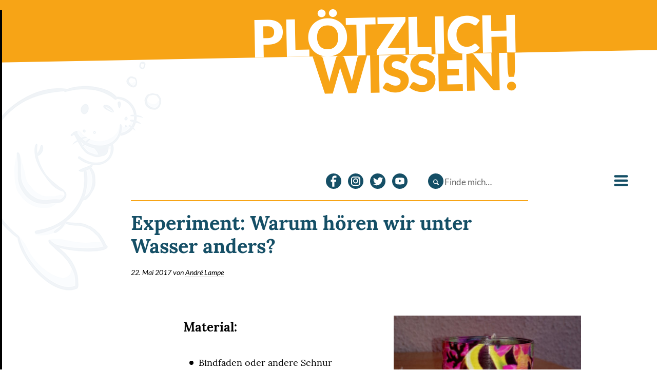

--- FILE ---
content_type: text/html; charset=UTF-8
request_url: https://www.ploetzlichwissen.de/experiment-warum-hoeren-wir-unter-wasser-anders/
body_size: 69374
content:
<!DOCTYPE html>
<html lang="de" class="no-js">
<head>
	<meta charset="UTF-8">
	<meta name="viewport" content="width=device-width,initial-scale=1,user-scalable=yes"/>
	<link rel="profile" href="http://gmpg.org/xfn/11">
			<link rel="pingback" href="https://www.ploetzlichwissen.de/xmlrpc.php">
		<title>Experiment: Warum hören wir unter Wasser anders? &#8211; „Plötzlich Wissen!“</title>
<meta name='robots' content='max-image-preview:large' />
	<style>img:is([sizes="auto" i], [sizes^="auto," i]) { contain-intrinsic-size: 3000px 1500px }</style>
	<link rel="alternate" type="application/rss+xml" title="„Plötzlich Wissen!“ &raquo; Feed" href="https://www.ploetzlichwissen.de/feed/" />
<link rel="alternate" type="application/rss+xml" title="„Plötzlich Wissen!“ &raquo; Kommentar-Feed" href="https://www.ploetzlichwissen.de/comments/feed/" />
<link rel="alternate" type="application/rss+xml" title="„Plötzlich Wissen!“ &raquo; Kommentar-Feed zu Experiment: Warum hören wir unter Wasser anders?" href="https://www.ploetzlichwissen.de/experiment-warum-hoeren-wir-unter-wasser-anders/feed/" />
<script type="text/javascript">
/* <![CDATA[ */
window._wpemojiSettings = {"baseUrl":"https:\/\/s.w.org\/images\/core\/emoji\/16.0.1\/72x72\/","ext":".png","svgUrl":"https:\/\/s.w.org\/images\/core\/emoji\/16.0.1\/svg\/","svgExt":".svg","source":{"concatemoji":"https:\/\/www.ploetzlichwissen.de\/wp-includes\/js\/wp-emoji-release.min.js?ver=6.8.3"}};
/*! This file is auto-generated */
!function(s,n){var o,i,e;function c(e){try{var t={supportTests:e,timestamp:(new Date).valueOf()};sessionStorage.setItem(o,JSON.stringify(t))}catch(e){}}function p(e,t,n){e.clearRect(0,0,e.canvas.width,e.canvas.height),e.fillText(t,0,0);var t=new Uint32Array(e.getImageData(0,0,e.canvas.width,e.canvas.height).data),a=(e.clearRect(0,0,e.canvas.width,e.canvas.height),e.fillText(n,0,0),new Uint32Array(e.getImageData(0,0,e.canvas.width,e.canvas.height).data));return t.every(function(e,t){return e===a[t]})}function u(e,t){e.clearRect(0,0,e.canvas.width,e.canvas.height),e.fillText(t,0,0);for(var n=e.getImageData(16,16,1,1),a=0;a<n.data.length;a++)if(0!==n.data[a])return!1;return!0}function f(e,t,n,a){switch(t){case"flag":return n(e,"\ud83c\udff3\ufe0f\u200d\u26a7\ufe0f","\ud83c\udff3\ufe0f\u200b\u26a7\ufe0f")?!1:!n(e,"\ud83c\udde8\ud83c\uddf6","\ud83c\udde8\u200b\ud83c\uddf6")&&!n(e,"\ud83c\udff4\udb40\udc67\udb40\udc62\udb40\udc65\udb40\udc6e\udb40\udc67\udb40\udc7f","\ud83c\udff4\u200b\udb40\udc67\u200b\udb40\udc62\u200b\udb40\udc65\u200b\udb40\udc6e\u200b\udb40\udc67\u200b\udb40\udc7f");case"emoji":return!a(e,"\ud83e\udedf")}return!1}function g(e,t,n,a){var r="undefined"!=typeof WorkerGlobalScope&&self instanceof WorkerGlobalScope?new OffscreenCanvas(300,150):s.createElement("canvas"),o=r.getContext("2d",{willReadFrequently:!0}),i=(o.textBaseline="top",o.font="600 32px Arial",{});return e.forEach(function(e){i[e]=t(o,e,n,a)}),i}function t(e){var t=s.createElement("script");t.src=e,t.defer=!0,s.head.appendChild(t)}"undefined"!=typeof Promise&&(o="wpEmojiSettingsSupports",i=["flag","emoji"],n.supports={everything:!0,everythingExceptFlag:!0},e=new Promise(function(e){s.addEventListener("DOMContentLoaded",e,{once:!0})}),new Promise(function(t){var n=function(){try{var e=JSON.parse(sessionStorage.getItem(o));if("object"==typeof e&&"number"==typeof e.timestamp&&(new Date).valueOf()<e.timestamp+604800&&"object"==typeof e.supportTests)return e.supportTests}catch(e){}return null}();if(!n){if("undefined"!=typeof Worker&&"undefined"!=typeof OffscreenCanvas&&"undefined"!=typeof URL&&URL.createObjectURL&&"undefined"!=typeof Blob)try{var e="postMessage("+g.toString()+"("+[JSON.stringify(i),f.toString(),p.toString(),u.toString()].join(",")+"));",a=new Blob([e],{type:"text/javascript"}),r=new Worker(URL.createObjectURL(a),{name:"wpTestEmojiSupports"});return void(r.onmessage=function(e){c(n=e.data),r.terminate(),t(n)})}catch(e){}c(n=g(i,f,p,u))}t(n)}).then(function(e){for(var t in e)n.supports[t]=e[t],n.supports.everything=n.supports.everything&&n.supports[t],"flag"!==t&&(n.supports.everythingExceptFlag=n.supports.everythingExceptFlag&&n.supports[t]);n.supports.everythingExceptFlag=n.supports.everythingExceptFlag&&!n.supports.flag,n.DOMReady=!1,n.readyCallback=function(){n.DOMReady=!0}}).then(function(){return e}).then(function(){var e;n.supports.everything||(n.readyCallback(),(e=n.source||{}).concatemoji?t(e.concatemoji):e.wpemoji&&e.twemoji&&(t(e.twemoji),t(e.wpemoji)))}))}((window,document),window._wpemojiSettings);
/* ]]> */
</script>
<style id='wp-emoji-styles-inline-css' type='text/css'>

	img.wp-smiley, img.emoji {
		display: inline !important;
		border: none !important;
		box-shadow: none !important;
		height: 1em !important;
		width: 1em !important;
		margin: 0 0.07em !important;
		vertical-align: -0.1em !important;
		background: none !important;
		padding: 0 !important;
	}
</style>
<link rel='stylesheet' id='wp-block-library-css' href='https://www.ploetzlichwissen.de/wp-includes/css/dist/block-library/style.min.css?ver=6.8.3' type='text/css' media='all' />
<style id='classic-theme-styles-inline-css' type='text/css'>
/*! This file is auto-generated */
.wp-block-button__link{color:#fff;background-color:#32373c;border-radius:9999px;box-shadow:none;text-decoration:none;padding:calc(.667em + 2px) calc(1.333em + 2px);font-size:1.125em}.wp-block-file__button{background:#32373c;color:#fff;text-decoration:none}
</style>
<style id='global-styles-inline-css' type='text/css'>
:root{--wp--preset--aspect-ratio--square: 1;--wp--preset--aspect-ratio--4-3: 4/3;--wp--preset--aspect-ratio--3-4: 3/4;--wp--preset--aspect-ratio--3-2: 3/2;--wp--preset--aspect-ratio--2-3: 2/3;--wp--preset--aspect-ratio--16-9: 16/9;--wp--preset--aspect-ratio--9-16: 9/16;--wp--preset--color--black: #000000;--wp--preset--color--cyan-bluish-gray: #abb8c3;--wp--preset--color--white: #ffffff;--wp--preset--color--pale-pink: #f78da7;--wp--preset--color--vivid-red: #cf2e2e;--wp--preset--color--luminous-vivid-orange: #ff6900;--wp--preset--color--luminous-vivid-amber: #fcb900;--wp--preset--color--light-green-cyan: #7bdcb5;--wp--preset--color--vivid-green-cyan: #00d084;--wp--preset--color--pale-cyan-blue: #8ed1fc;--wp--preset--color--vivid-cyan-blue: #0693e3;--wp--preset--color--vivid-purple: #9b51e0;--wp--preset--gradient--vivid-cyan-blue-to-vivid-purple: linear-gradient(135deg,rgba(6,147,227,1) 0%,rgb(155,81,224) 100%);--wp--preset--gradient--light-green-cyan-to-vivid-green-cyan: linear-gradient(135deg,rgb(122,220,180) 0%,rgb(0,208,130) 100%);--wp--preset--gradient--luminous-vivid-amber-to-luminous-vivid-orange: linear-gradient(135deg,rgba(252,185,0,1) 0%,rgba(255,105,0,1) 100%);--wp--preset--gradient--luminous-vivid-orange-to-vivid-red: linear-gradient(135deg,rgba(255,105,0,1) 0%,rgb(207,46,46) 100%);--wp--preset--gradient--very-light-gray-to-cyan-bluish-gray: linear-gradient(135deg,rgb(238,238,238) 0%,rgb(169,184,195) 100%);--wp--preset--gradient--cool-to-warm-spectrum: linear-gradient(135deg,rgb(74,234,220) 0%,rgb(151,120,209) 20%,rgb(207,42,186) 40%,rgb(238,44,130) 60%,rgb(251,105,98) 80%,rgb(254,248,76) 100%);--wp--preset--gradient--blush-light-purple: linear-gradient(135deg,rgb(255,206,236) 0%,rgb(152,150,240) 100%);--wp--preset--gradient--blush-bordeaux: linear-gradient(135deg,rgb(254,205,165) 0%,rgb(254,45,45) 50%,rgb(107,0,62) 100%);--wp--preset--gradient--luminous-dusk: linear-gradient(135deg,rgb(255,203,112) 0%,rgb(199,81,192) 50%,rgb(65,88,208) 100%);--wp--preset--gradient--pale-ocean: linear-gradient(135deg,rgb(255,245,203) 0%,rgb(182,227,212) 50%,rgb(51,167,181) 100%);--wp--preset--gradient--electric-grass: linear-gradient(135deg,rgb(202,248,128) 0%,rgb(113,206,126) 100%);--wp--preset--gradient--midnight: linear-gradient(135deg,rgb(2,3,129) 0%,rgb(40,116,252) 100%);--wp--preset--font-size--small: 13px;--wp--preset--font-size--medium: 20px;--wp--preset--font-size--large: 36px;--wp--preset--font-size--x-large: 42px;--wp--preset--spacing--20: 0.44rem;--wp--preset--spacing--30: 0.67rem;--wp--preset--spacing--40: 1rem;--wp--preset--spacing--50: 1.5rem;--wp--preset--spacing--60: 2.25rem;--wp--preset--spacing--70: 3.38rem;--wp--preset--spacing--80: 5.06rem;--wp--preset--shadow--natural: 6px 6px 9px rgba(0, 0, 0, 0.2);--wp--preset--shadow--deep: 12px 12px 50px rgba(0, 0, 0, 0.4);--wp--preset--shadow--sharp: 6px 6px 0px rgba(0, 0, 0, 0.2);--wp--preset--shadow--outlined: 6px 6px 0px -3px rgba(255, 255, 255, 1), 6px 6px rgba(0, 0, 0, 1);--wp--preset--shadow--crisp: 6px 6px 0px rgba(0, 0, 0, 1);}:where(.is-layout-flex){gap: 0.5em;}:where(.is-layout-grid){gap: 0.5em;}body .is-layout-flex{display: flex;}.is-layout-flex{flex-wrap: wrap;align-items: center;}.is-layout-flex > :is(*, div){margin: 0;}body .is-layout-grid{display: grid;}.is-layout-grid > :is(*, div){margin: 0;}:where(.wp-block-columns.is-layout-flex){gap: 2em;}:where(.wp-block-columns.is-layout-grid){gap: 2em;}:where(.wp-block-post-template.is-layout-flex){gap: 1.25em;}:where(.wp-block-post-template.is-layout-grid){gap: 1.25em;}.has-black-color{color: var(--wp--preset--color--black) !important;}.has-cyan-bluish-gray-color{color: var(--wp--preset--color--cyan-bluish-gray) !important;}.has-white-color{color: var(--wp--preset--color--white) !important;}.has-pale-pink-color{color: var(--wp--preset--color--pale-pink) !important;}.has-vivid-red-color{color: var(--wp--preset--color--vivid-red) !important;}.has-luminous-vivid-orange-color{color: var(--wp--preset--color--luminous-vivid-orange) !important;}.has-luminous-vivid-amber-color{color: var(--wp--preset--color--luminous-vivid-amber) !important;}.has-light-green-cyan-color{color: var(--wp--preset--color--light-green-cyan) !important;}.has-vivid-green-cyan-color{color: var(--wp--preset--color--vivid-green-cyan) !important;}.has-pale-cyan-blue-color{color: var(--wp--preset--color--pale-cyan-blue) !important;}.has-vivid-cyan-blue-color{color: var(--wp--preset--color--vivid-cyan-blue) !important;}.has-vivid-purple-color{color: var(--wp--preset--color--vivid-purple) !important;}.has-black-background-color{background-color: var(--wp--preset--color--black) !important;}.has-cyan-bluish-gray-background-color{background-color: var(--wp--preset--color--cyan-bluish-gray) !important;}.has-white-background-color{background-color: var(--wp--preset--color--white) !important;}.has-pale-pink-background-color{background-color: var(--wp--preset--color--pale-pink) !important;}.has-vivid-red-background-color{background-color: var(--wp--preset--color--vivid-red) !important;}.has-luminous-vivid-orange-background-color{background-color: var(--wp--preset--color--luminous-vivid-orange) !important;}.has-luminous-vivid-amber-background-color{background-color: var(--wp--preset--color--luminous-vivid-amber) !important;}.has-light-green-cyan-background-color{background-color: var(--wp--preset--color--light-green-cyan) !important;}.has-vivid-green-cyan-background-color{background-color: var(--wp--preset--color--vivid-green-cyan) !important;}.has-pale-cyan-blue-background-color{background-color: var(--wp--preset--color--pale-cyan-blue) !important;}.has-vivid-cyan-blue-background-color{background-color: var(--wp--preset--color--vivid-cyan-blue) !important;}.has-vivid-purple-background-color{background-color: var(--wp--preset--color--vivid-purple) !important;}.has-black-border-color{border-color: var(--wp--preset--color--black) !important;}.has-cyan-bluish-gray-border-color{border-color: var(--wp--preset--color--cyan-bluish-gray) !important;}.has-white-border-color{border-color: var(--wp--preset--color--white) !important;}.has-pale-pink-border-color{border-color: var(--wp--preset--color--pale-pink) !important;}.has-vivid-red-border-color{border-color: var(--wp--preset--color--vivid-red) !important;}.has-luminous-vivid-orange-border-color{border-color: var(--wp--preset--color--luminous-vivid-orange) !important;}.has-luminous-vivid-amber-border-color{border-color: var(--wp--preset--color--luminous-vivid-amber) !important;}.has-light-green-cyan-border-color{border-color: var(--wp--preset--color--light-green-cyan) !important;}.has-vivid-green-cyan-border-color{border-color: var(--wp--preset--color--vivid-green-cyan) !important;}.has-pale-cyan-blue-border-color{border-color: var(--wp--preset--color--pale-cyan-blue) !important;}.has-vivid-cyan-blue-border-color{border-color: var(--wp--preset--color--vivid-cyan-blue) !important;}.has-vivid-purple-border-color{border-color: var(--wp--preset--color--vivid-purple) !important;}.has-vivid-cyan-blue-to-vivid-purple-gradient-background{background: var(--wp--preset--gradient--vivid-cyan-blue-to-vivid-purple) !important;}.has-light-green-cyan-to-vivid-green-cyan-gradient-background{background: var(--wp--preset--gradient--light-green-cyan-to-vivid-green-cyan) !important;}.has-luminous-vivid-amber-to-luminous-vivid-orange-gradient-background{background: var(--wp--preset--gradient--luminous-vivid-amber-to-luminous-vivid-orange) !important;}.has-luminous-vivid-orange-to-vivid-red-gradient-background{background: var(--wp--preset--gradient--luminous-vivid-orange-to-vivid-red) !important;}.has-very-light-gray-to-cyan-bluish-gray-gradient-background{background: var(--wp--preset--gradient--very-light-gray-to-cyan-bluish-gray) !important;}.has-cool-to-warm-spectrum-gradient-background{background: var(--wp--preset--gradient--cool-to-warm-spectrum) !important;}.has-blush-light-purple-gradient-background{background: var(--wp--preset--gradient--blush-light-purple) !important;}.has-blush-bordeaux-gradient-background{background: var(--wp--preset--gradient--blush-bordeaux) !important;}.has-luminous-dusk-gradient-background{background: var(--wp--preset--gradient--luminous-dusk) !important;}.has-pale-ocean-gradient-background{background: var(--wp--preset--gradient--pale-ocean) !important;}.has-electric-grass-gradient-background{background: var(--wp--preset--gradient--electric-grass) !important;}.has-midnight-gradient-background{background: var(--wp--preset--gradient--midnight) !important;}.has-small-font-size{font-size: var(--wp--preset--font-size--small) !important;}.has-medium-font-size{font-size: var(--wp--preset--font-size--medium) !important;}.has-large-font-size{font-size: var(--wp--preset--font-size--large) !important;}.has-x-large-font-size{font-size: var(--wp--preset--font-size--x-large) !important;}
:where(.wp-block-post-template.is-layout-flex){gap: 1.25em;}:where(.wp-block-post-template.is-layout-grid){gap: 1.25em;}
:where(.wp-block-columns.is-layout-flex){gap: 2em;}:where(.wp-block-columns.is-layout-grid){gap: 2em;}
:root :where(.wp-block-pullquote){font-size: 1.5em;line-height: 1.6;}
</style>
<link rel='stylesheet' id='bst-styles-css' href='https://www.ploetzlichwissen.de/wp-content/plugins/bst-dsgvo-cookie/includes/css/style.css?ver=6.8.3' type='text/css' media='all' />
<link rel='stylesheet' id='bst-alert1-css-css' href='https://www.ploetzlichwissen.de/wp-content/plugins/bst-dsgvo-cookie/includes/css/bst-mesage.css?ver=6.8.3' type='text/css' media='all' />
<link rel='stylesheet' id='bst-alert2-css-css' href='https://www.ploetzlichwissen.de/wp-content/plugins/bst-dsgvo-cookie/includes/css/bst-mesage-flat-theme.css?ver=6.8.3' type='text/css' media='all' />
<link rel='stylesheet' id='teasermosaic-css' href='https://www.ploetzlichwissen.de/wp-content/plugins/teaserimage/teasermosaic.css?ver=6.8.3' type='text/css' media='all' />
<link rel='stylesheet' id='parent-style-css' href='https://www.ploetzlichwissen.de/wp-content/themes/digitale-pracht/style.css?ver=6.8.3' type='text/css' media='all' />
<link rel='stylesheet' id='child-style-css' href='https://www.ploetzlichwissen.de/wp-content/themes/ploetzlich-wissen/style.css?ver=6.8.3' type='text/css' media='all' />
<link rel='stylesheet' id='child-style-all-css' href='https://www.ploetzlichwissen.de/wp-content/themes/ploetzlich-wissen/css/all.css?ver=6.8.3' type='text/css' media='all' />
<link rel='stylesheet' id='digitalepracht-style-css' href='https://www.ploetzlichwissen.de/wp-content/themes/digitale-pracht/css/all.css?ver=6.8.3' type='text/css' media='all' />
<style id='digitalepracht-style-inline-css' type='text/css'>
        /* Accent color */

		.comment-author a:hover,
		.comment-author a:focus,
		.required,
		.bypostauthor .comment-author:after,
		.byuser .comment-author:after,
		.grid-box-wordpress-menu-menu > .menu-item > a:hover,
		.widget li a:hover,
		.ph-overlay-share-btn:hover .ph-overlay-share-label,
		.ph-overlay-share-btn:focus .ph-overlay-share-label,
		.ph-overlay:after,
		.ph-teaser-link:hover .ph-teaser-title,
		.ph-teaser-link:focus .ph-teaser-title {
		  color: #f07c22;
		}
		
		.pagination,
		.comments-area.has-comments,
		.grid-container.has-title,
		.has-title.ph-article,
		.grid-container.has-border-top-accent,
		.has-border-top-accent.ph-article,
		.ph-article-title,
		.ph-author-title {
		  border-color: #f07c22;
		}
		
		.ph-debug-grid-slot,
		.ph-indicator {
		  background-color: #f07c22;
		}
		
		.ph-btn-submit,
		[type="submit"],
		[href].grid-container-title,
		[href].comments-title,
		.ph-jumplink:focus {
		  background-color: #f07c22 !important;
		  color: black !important;
		}
		
		.custom-logo-link:focus .ph-page-dp-logo-svg > path {
		  fill: #f07c22;
		}
		
		[type="text"].ph-search-input:focus,
		.content-area [type="text"].ph-search-input:focus,
		.grid-container.has-no-title .grid-slot:first-child.grid-slot-1d1 .grid-box:first-child.has-no-title .ph-teaser:first-child.ph-teaser-big .ph-teaser-title,
		.ph-article .grid-slot:first-child.grid-slot-1d1 .grid-box:first-child.has-no-title .ph-teaser:first-child.ph-teaser-big .ph-teaser-title {
		  border-color: #f07c22 !important;
		}
		
		.ph-btn:hover,
		[type="button"]:hover,
		[type="submit"]:hover,
		button:hover,
		.ph-pager-btn:hover,
		.ph-jumplink:hover:focus,
		.ph-btn-italic:hover,
		.grid-box-readmore-link:hover,
		.grid-container-title:hover,
		.comments-title:hover,
		.grid-container-readmore-link:hover,
		.ph-btn-transparent-bg:hover,
		.page-numbers:hover,
		.ph-btn:focus,
		[type="button"]:focus,
		[type="submit"]:focus,
		button:focus,
		.ph-pager-btn:focus,
		.ph-jumplink:focus,
		.ph-btn-italic:focus,
		.grid-box-readmore-link:focus,
		.grid-container-title:focus,
		.comments-title:focus,
		.grid-container-readmore-link:focus,
		.ph-btn-transparent-bg:focus,
		.page-numbers:focus,
		.comments-title[type="button"],
		.comments-title[type="submit"],
		.comments-title.ph-jumplink:focus,
		.grid-container-title[type="button"],
		.grid-container-title[type="submit"],
		.grid-container-title.ph-jumplink:focus,
		.grid-container-title,
		.comments-title,
		.is-active.ph-btn,
		.is-active[type="button"],
		.is-active[type="submit"],
		button.is-active,
		.is-active.ph-pager-btn,
		.is-active.ph-jumplink:focus,
		.is-active.ph-btn-italic,
		.is-active.grid-box-readmore-link,
		.is-active.grid-container-readmore-link,
		.is-active.ph-btn-transparent-bg,
		.is-active.page-numbers,
		.page-numbers.current,
		.ph-icon-btn:hover,
		.ph-icon-btn:focus {
		  background-color: #f07c22 !important;
		  color: black !important;
		}
		
		.ph-btn-submit:hover,
		[type="submit"]:hover,
		[href].grid-container-title:hover,
		[href].comments-title:hover,
		.ph-jumplink:hover:focus,
		.ph-btn-submit:focus,
		[type="submit"]:focus,
		[href].grid-container-title:focus,
		[href].comments-title:focus,
		.ph-jumplink:focus {
		  background-color: #f3964e !important;
		}

</style>
<script type="text/javascript" src="https://www.ploetzlichwissen.de/wp-includes/js/jquery/jquery.min.js?ver=3.7.1" id="jquery-core-js"></script>
<script type="text/javascript" src="https://www.ploetzlichwissen.de/wp-includes/js/jquery/jquery-migrate.min.js?ver=3.4.1" id="jquery-migrate-js"></script>
<script type="text/javascript" src="https://www.ploetzlichwissen.de/wp-content/themes/ploetzlich-wissen/scripts/burger-menu-script.js?ver=6.8.3" id="buger-menu-js"></script>
<script type="text/javascript" src="https://www.ploetzlichwissen.de/wp-content/themes/ploetzlich-wissen/js/bmbf_logo.js?ver=6.8.3" id="bmbf_logo-js"></script>
<script type="text/javascript" src="https://www.ploetzlichwissen.de/wp-content/themes/digitale-pracht/js/ph-javascript-detection.js?ver=6.8.3" id="digitalepracht-javascript-detection-js"></script>
<script type="text/javascript" src="https://www.ploetzlichwissen.de/wp-content/themes/digitale-pracht/js/ph-general-first.js?ver=6.8.3" id="digitalepracht-general-first-js"></script>
<!--[if lt IE 9]>
<script type="text/javascript" src="https://www.ploetzlichwissen.de/wp-content/themes/digitale-pracht/js/contrib/html5.js?ver=3.7.3" id="digitalepracht-html5-js"></script>
<![endif]-->
<script type="text/javascript" src="https://www.ploetzlichwissen.de/wp-content/themes/digitale-pracht/js/lib/ph-class-helper.js?ver=6.8.3" id="digitalepracht-class-helper-js"></script>
<script type="text/javascript" src="https://www.ploetzlichwissen.de/wp-content/themes/digitale-pracht/js/lib/ph-debounce.js?ver=6.8.3" id="digitalepracht-debounce-js"></script>
<link rel="https://api.w.org/" href="https://www.ploetzlichwissen.de/wp-json/" /><link rel="alternate" title="JSON" type="application/json" href="https://www.ploetzlichwissen.de/wp-json/wp/v2/posts/337" /><link rel="EditURI" type="application/rsd+xml" title="RSD" href="https://www.ploetzlichwissen.de/xmlrpc.php?rsd" />
<meta name="generator" content="WordPress 6.8.3" />
<link rel="canonical" href="https://www.ploetzlichwissen.de/experiment-warum-hoeren-wir-unter-wasser-anders/" />
<link rel='shortlink' href='https://www.ploetzlichwissen.de/?p=337' />
<link rel="alternate" title="oEmbed (JSON)" type="application/json+oembed" href="https://www.ploetzlichwissen.de/wp-json/oembed/1.0/embed?url=https%3A%2F%2Fwww.ploetzlichwissen.de%2Fexperiment-warum-hoeren-wir-unter-wasser-anders%2F" />
<link rel="alternate" title="oEmbed (XML)" type="text/xml+oembed" href="https://www.ploetzlichwissen.de/wp-json/oembed/1.0/embed?url=https%3A%2F%2Fwww.ploetzlichwissen.de%2Fexperiment-warum-hoeren-wir-unter-wasser-anders%2F&#038;format=xml" />
<!-- Analytics by WP Statistics - https://wp-statistics.com -->
<link rel="icon" href="https://www.ploetzlichwissen.de/wp-content/uploads/2022/05/Favicon-84x84.png" sizes="32x32" />
<link rel="icon" href="https://www.ploetzlichwissen.de/wp-content/uploads/2022/05/Favicon.png" sizes="192x192" />
<link rel="apple-touch-icon" href="https://www.ploetzlichwissen.de/wp-content/uploads/2022/05/Favicon.png" />
<meta name="msapplication-TileImage" content="https://www.ploetzlichwissen.de/wp-content/uploads/2022/05/Favicon.png" />
</head>

<body id="top" class="wp-singular post-template-default single single-post postid-337 single-format-standard wp-theme-digitale-pracht wp-child-theme-ploetzlich-wissen">

<header id="masthead" class="ph-header site-header" role="banner">
	<div class="site-branding">

		<span class="ph-actionbar-search-link"></span>

		<!--<ul class="ph-social-icons">
			<li class="twitter"><a href="https://twitter.com/ploetzwiss"></a></li>
			<li class="facebook"><a href="www.facebook.com"></a></li>
			<li class="instagram"><a href="www.instagram.com"></a></li>
		</ul>-->

		
		<!-- BMBF-Logo -->
		<div class="ph-bmbf-logo">
		    <img id="ph-bmbf-logo-img" class="ph-bmbf-logo-img" src="/wp-content/themes/ploetzlich-wissen/img/01_Logo_WJ1617_500.png" alt="Logo Wissenschaftsjahr 2016/2017" title="Wissenschaftsjahr 2016/2017" />
	    </div>


					<h1 class="ph-page-title site-title">
				<a class="ph-page-title-link" href="https://www.ploetzlichwissen.de/" rel="home"><span class="ph-site-title-1">PLÖTZLICH</span><br /><span class="ph-site-title-2">WISSEN!</span></a>
			</h1>
				<p class="ph-page-subtitle site-description"></p>
	</div>

	<a class="ph-jumplink skip-link no-print" href="#content">Zum Inhalt</a>

	<!--<nav class="ph-actionbar no-print" aria-hidden="true">
		<a class="ph-icon-btn ph-icon ph-icon-search ph-actionbar-search-link" href="#search">Suchen</a>
	</nav>-->

	<div class="ph-overlay ph-overlay-search no-print">
		<strong class="ph-overlay-title">Suche</strong>
		<form method="get" action="https://www.ploetzlichwissen.de/" role="search" class="ph-search-form">
	<label for="search"
	       class="screen-reader-text">Suche in https://www.ploetzlichwissen.de/</label>
	<input id="search" type="text" name="s"
	       value=""
	       placeholder="Finde mich…"
	       class="ph-search-input"/>
	<button type="submit"
	        class="ph-search-btn ph-btn-transparent-bg ph-icon ph-icon-search">
		<span class="ph-hide">Suche starten</span>
	</button>
</form>
	</div>

	<div class="ph-floatingbar no-print" aria-hidden="true">
		<a class="ph-floatingbar-link ph-icon ph-floatingbar-link-top ph-icon-btn ph-icon-up-bold has-delay-1"
		   href="#top">Nach oben</a>
			</div>

	
		<div id="sidebar-top-menu" class="widget-area widget-area-top-menu ph-clearfix" role="complementary">
		<div class="grid-container has-no-title">
			<section id="nav_menu-2" class="widget widget-top-menu widget_nav_menu"><div class="menu-navigation-container"><ul id="menu-navigation" class="menu"><li id="menu-item-32" class="menu-item menu-item-type-custom menu-item-object-custom menu-item-32"><a href="http://www.ploetzlichwissen.de/home/">Home</a></li>
<li id="menu-item-2702" class="menu-item menu-item-type-post_type menu-item-object-page menu-item-has-children menu-item-2702"><a href="https://www.ploetzlichwissen.de/pw-live/">PW! live</a>
<ul class="sub-menu">
	<li id="menu-item-2706" class="menu-item menu-item-type-post_type menu-item-object-page menu-item-2706"><a href="https://www.ploetzlichwissen.de/pw-live/tour/">Tour</a></li>
	<li id="menu-item-2703" class="menu-item menu-item-type-post_type menu-item-object-page menu-item-2703"><a href="https://www.ploetzlichwissen.de/pw-live/live-stream/">live-stream</a></li>
</ul>
</li>
<li id="menu-item-35" class="menu-item menu-item-type-post_type menu-item-object-page menu-item-has-children menu-item-35"><a href="https://www.ploetzlichwissen.de/meer-wissen/">Meer Wissen</a>
<ul class="sub-menu">
	<li id="menu-item-2696" class="menu-item menu-item-type-post_type menu-item-object-page menu-item-2696"><a href="https://www.ploetzlichwissen.de/meer-wissen/experimente/">Experimente</a></li>
	<li id="menu-item-2712" class="menu-item menu-item-type-post_type menu-item-object-page menu-item-2712"><a href="https://www.ploetzlichwissen.de/meer-wissen/eure-fragen/">Eure Fragen</a></li>
	<li id="menu-item-2785" class="menu-item menu-item-type-post_type menu-item-object-page menu-item-2785"><a href="https://www.ploetzlichwissen.de/artikel/">Artikel</a></li>
</ul>
</li>
<li id="menu-item-36" class="menu-item menu-item-type-post_type menu-item-object-page menu-item-has-children menu-item-36"><a href="https://www.ploetzlichwissen.de/ueber/">Über</a>
<ul class="sub-menu">
	<li id="menu-item-2693" class="menu-item menu-item-type-post_type menu-item-object-page menu-item-2693"><a href="https://www.ploetzlichwissen.de/kontakt/">Kontakt</a></li>
</ul>
</li>
</ul></div></section><section id="search-4" class="widget widget-top-menu widget_search"><form method="get" action="https://www.ploetzlichwissen.de/" role="search" class="ph-search-form">
	<label for="search"
	       class="screen-reader-text">Suche in https://www.ploetzlichwissen.de/</label>
	<input id="search" type="text" name="s"
	       value=""
	       placeholder="Finde mich…"
	       class="ph-search-input"/>
	<button type="submit"
	        class="ph-search-btn ph-btn-transparent-bg ph-icon ph-icon-search">
		<span class="ph-hide">Suche starten</span>
	</button>
</form>
</section>
            <div class="social-icons">
                <a href="https://www.facebook.com/ploetzlichwissen/">
                    <svg id="facebook" data-name="Ebene 1" xmlns="http://www.w3.org/2000/svg" viewBox="0 0 82 82"><defs><style>.cls-1{fill:#154f66;}</style></defs><path class="cls-1" d="M780.91,135a41,41,0,1,0,41,41A41,41,0,0,0,780.91,135ZM796,158.1s-7.75,0-8.41,0c-7.43-.36-6.68,7.44-6.68,7.44v2.27h13.93l-1.32,11.31h-8.84V205.3H773.37V179.12h-7.54V167.81h7.54v-7.56c0-8.77,5.76-13.55,14.16-13.55,2.83,0,5.65.13,8.47.4Z" transform="translate(-739.91 -135)"/></svg></a>

                <a href="https://www.instagram.com/ploetzlichwissen/">
                    <svg id="instagram" data-name="Ebene 1" xmlns="http://www.w3.org/2000/svg" viewBox="0 0 82 82"><defs><style>.cls-1{fill:#154f66;}</style></defs><circle class="cls-1" cx="40.83" cy="39.62" r="8.28"/><path class="cls-1" d="M895.62,156.67H873.53a8.29,8.29,0,0,0-8.28,8.29V187a8.29,8.29,0,0,0,8.28,8.29h22.09A8.29,8.29,0,0,0,903.9,187V165A8.29,8.29,0,0,0,895.62,156.67Zm-11.2,31.53A13.6,13.6,0,1,1,898,174.6,13.61,13.61,0,0,1,884.42,188.2ZM898,163.72a2.73,2.73,0,1,1,2.72-2.72A2.72,2.72,0,0,1,898,163.72Z" transform="translate(-843.58 -135)"/><path class="cls-1" d="M884.58,135a41,41,0,1,0,41,41A41,41,0,0,0,884.58,135Zm24.84,52a13.8,13.8,0,0,1-13.8,13.81H873.53A13.8,13.8,0,0,1,859.73,187V165a13.8,13.8,0,0,1,13.8-13.81h22.09A13.8,13.8,0,0,1,909.42,165Z" transform="translate(-843.58 -135)"/></svg></a>

                <a href="https://twitter.com/ploetzwiss">
                    <svg id="twitter" data-name="Ebene 1" xmlns="http://www.w3.org/2000/svg" viewBox="0 0 82 82"><defs><style>.cls-1{fill:#154f66;}</style></defs><path class="cls-1" d="M679.85,135a41,41,0,1,0,41,41A41,41,0,0,0,679.85,135Zm23.2,31.13c0,.47,0,.94,0,1.42,0,14.44-11,31.1-31.12,31.1a30.89,30.89,0,0,1-16.76-4.91,22.45,22.45,0,0,0,2.61.15,22,22,0,0,0,13.58-4.67,11,11,0,0,1-10.22-7.6,10.94,10.94,0,0,0,4.94-.18,11,11,0,0,1-8.77-10.73v-.13a11.07,11.07,0,0,0,5,1.37,11,11,0,0,1-3.39-14.61,31.06,31.06,0,0,0,22.54,11.43,11.22,11.22,0,0,1-.12-4.41,10.94,10.94,0,0,1,18.75-5.56,22,22,0,0,0,6.95-2.65,11,11,0,0,1-4.81,6,21.72,21.72,0,0,0,6.28-1.72A22.39,22.39,0,0,1,703.05,166.13Z" transform="translate(-638.85 -135)"/></svg></a>

                <a href="https://www.youtube.com/channel/UCRoezCzg58ENp5hTNGpjWlA">
                    <svg id="youtube" data-name="Ebene 1" xmlns="http://www.w3.org/2000/svg" viewBox="0 0 82 82"><defs><style>.cls-1{fill:#154f66;}</style></defs><polygon class="cls-1" points="35.82 47.55 49.92 39.62 35.82 31.69 35.82 47.55"/><path class="cls-1" d="M988.23,138a41,41,0,1,0,41,41A41,41,0,0,0,988.23,138Zm23.16,52.45a5.4,5.4,0,0,1-4.48,4.27c-3.44,1.1-10.3,1.84-19.12,1.84-9,0-15.57-.78-18.66-1.92a5.37,5.37,0,0,1-4.15-4.77,59.79,59.79,0,0,1-.87-11.65,50,50,0,0,1,.93-11.6,5.41,5.41,0,0,1,4.5-4.34c3.43-1.1,10.29-1.84,19.11-1.84,9,0,15.58.78,18.67,1.92a5.36,5.36,0,0,1,4.14,4.73,59.74,59.74,0,0,1,.89,11.69A50,50,0,0,1,1011.39,190.45Z" transform="translate(-947.23 -138)"/></svg></a>
            </div>
		</div>



	</div>




    


</header>

<div class="ph-main hfeed site site-content" id="content">



<div id="primary" class="content-area">
	<main id="main" class="site-main" role="main">

		<article id="post-337" class="ph-article post-337 post type-post status-publish format-standard has-post-thumbnail hentry category-aus-der-kneipe tag-experiment tag-hoeren tag-meer-und-ozeane tag-schall">

	<header class="entry-header ph-article-header">
		<h1 class="entry-title ph-article-title">Experiment: Warum hören wir unter Wasser anders?</h1>
		<div class="ph-article-date-author">
			<time class="entry-date published ph-article-date"
			      datetime="2017-05-22">
				22. Mai 2017			</time>
			<time class="entry-updated updated"
			      datetime="2019-12-11">
				11. Dezember 2019			</time>
			<span class="entry-author author vcard ph-article-author">
				von <a href="https://www.ploetzlichwissen.de/author/al/" title="Alle Beiträge von André Lampe" class="fn url">André Lampe</a>			</span><!-- end .entry-author -->
					</div>
	</header><!-- .entry-header -->

			<div class="entry-thumbnail ph-article-image-wrapper ph-article-featured-image">
							<a class="ph-article-image-link" href="https://www.ploetzlichwissen.de/wp-content/uploads/2017/05/Slinky-mit-snur-quad-1024x1024.jpg" title="Slinky-mit-snur-quad">
					<img width="398" height="398" src="https://www.ploetzlichwissen.de/wp-content/uploads/2017/05/Slinky-mit-snur-quad-398x398.jpg" class="ph-article-image" alt="Slinky mit Schnur" decoding="async" fetchpriority="high" srcset="https://www.ploetzlichwissen.de/wp-content/uploads/2017/05/Slinky-mit-snur-quad-398x398.jpg 398w, https://www.ploetzlichwissen.de/wp-content/uploads/2017/05/Slinky-mit-snur-quad-250x250.jpg 250w, https://www.ploetzlichwissen.de/wp-content/uploads/2017/05/Slinky-mit-snur-quad-500x500.jpg 500w, https://www.ploetzlichwissen.de/wp-content/uploads/2017/05/Slinky-mit-snur-quad-768x768.jpg 768w, https://www.ploetzlichwissen.de/wp-content/uploads/2017/05/Slinky-mit-snur-quad-1024x1024.jpg 1024w, https://www.ploetzlichwissen.de/wp-content/uploads/2017/05/Slinky-mit-snur-quad-84x84.jpg 84w, https://www.ploetzlichwissen.de/wp-content/uploads/2017/05/Slinky-mit-snur-quad-112x112.jpg 112w, https://www.ploetzlichwissen.de/wp-content/uploads/2017/05/Slinky-mit-snur-quad-145x145.jpg 145w, https://www.ploetzlichwissen.de/wp-content/uploads/2017/05/Slinky-mit-snur-quad-286x286.jpg 286w, https://www.ploetzlichwissen.de/wp-content/uploads/2017/05/Slinky-mit-snur-quad-846x846.jpg 846w" sizes="(max-width: 499px) 87vw, (max-width: 957px) 39vw, (max-width: 1397px) 29vw, 398px" />				</a>
										<p class="ph-article-image-caption entry-thumbnail">Slinky mit Schnur</p>
					</div><!-- end .entry-thumbnail -->
	
	<div class="entry-content ph-article-text">
					<div class="ph-article-text-body">
				<h3>Material:</h3>
<ul>
<li>Bindfaden oder andere Schnur</li>
<li>2 Löffel oder Slinky (lange Feder) aus Metall</li>
</ul>
<p>Ein Experiment das sich um das Hören dreht &#8211; und das sehr einfach nachzumachen ist. Löffel so am Stil-Ende zusammen binden, dass die Löffel mit ihren runden Seiten aufeinander schlagen können, ca. 50cm Faden, beidseitig übrig lassen. Slinky an Faden binden, so dass ebenfalls zwei Fäden von ca. 50cm Länge übrig bleiben. Jeweils an die Enden der Fäden Schlaufen knoten.</p>
<h3>Experiment:</h3>
<figure id="attachment_340" aria-describedby="caption-attachment-340" style="width: 252px" class="wp-caption alignleft"><a href="http://www.ploetzlichwissen.de/wp-content/uploads/2017/05/Loeffel-von-oben.jpg"><img decoding="async" class="size-medium wp-image-340" src="http://www.ploetzlichwissen.de/wp-content/uploads/2017/05/Loeffel-von-oben-252x500.jpg" alt="zwei Löffel an einer Schnur" width="252" height="500" srcset="https://www.ploetzlichwissen.de/wp-content/uploads/2017/05/Loeffel-von-oben-252x500.jpg 252w, https://www.ploetzlichwissen.de/wp-content/uploads/2017/05/Loeffel-von-oben-768x1522.jpg 768w, https://www.ploetzlichwissen.de/wp-content/uploads/2017/05/Loeffel-von-oben-517x1024.jpg 517w, https://www.ploetzlichwissen.de/wp-content/uploads/2017/05/Loeffel-von-oben-145x287.jpg 145w, https://www.ploetzlichwissen.de/wp-content/uploads/2017/05/Loeffel-von-oben-286x567.jpg 286w, https://www.ploetzlichwissen.de/wp-content/uploads/2017/05/Loeffel-von-oben-846x1677.jpg 846w, https://www.ploetzlichwissen.de/wp-content/uploads/2017/05/Loeffel-von-oben.jpg 1768w" sizes="(max-width: 957px) 88vw, (max-width: 1199px) 77vw, (max-width: 1397px) 61vw, 846px" /></a><figcaption id="caption-attachment-340" class="wp-caption-text">Zwei Löffel an einer Schnur, so dass die Rundungen aneinander schlagen können.</figcaption></figure>
<p>Jeweils einen Zeigefinger durch eine Schlaufe am Ende der Schnur stecken und dann die Zeigefinger in die Ohren stecken. Nun beugt man sich leicht vorne über, so dass Löffel/Slinky frei schwingen kann. Bei den Löffeln hilft es, wenn eine Tischkante in der Nähe ist oder jemand zweites den Löffeln einen Schubs geben kann. Man wird abgefahrene Töne hören. Die Löffel klingen wie Kuhglocken und die lange Feder (Slinky) wie ein Laserschwert.</p>
<h3>Warum:</h3>
<p>Der Ton, den man hört, ist die Eigenschwingung oder Eigenfrequenz der Löffel beziehungsweise der langen Feder (Slinky). Und man nimmt diesen Ton besonders voll wahr, da der Schall über den Faden direkt zum Finger geleitet wird, wie bei einem Dosentelefon. Hier kommen dann zwei Effekte ins Spiel: Einmal überträgt der Finger einen Teil der Schwingung an den Schädelknochen, der sehr gut Schall leitet (Körperschall) und zum anderen wirken die Finger in den Ohren wie In-Ear-Kopfhörer. Letztere haben genau dann einen tollen Klang, wenn sie dicht nach außen Abschließen. Schall ist nämlich eine Druckschwankung in der Luft, und wenn der Finger (oder der In-Ear-Kopfhörer) das Ohr komplett verschließt, muss nur ein sehr kleines Luftvolumen angeregt werden, und die Energie der Schwingung kann auch nicht nach außen entweichen.</p>
<h4>Aber was hat das nun mit dem Hören unter Wasser zu tun?</h4>
<figure id="attachment_343" aria-describedby="caption-attachment-343" style="width: 222px" class="wp-caption alignright"><a href="http://www.ploetzlichwissen.de/wp-content/uploads/2017/05/slinky-von-oben.jpg"><img decoding="async" class="size-medium wp-image-343" src="http://www.ploetzlichwissen.de/wp-content/uploads/2017/05/slinky-von-oben-222x500.jpg" alt="lange Spiralfeder (slinky) an einer Schnur, von oben gesehen" width="222" height="500" srcset="https://www.ploetzlichwissen.de/wp-content/uploads/2017/05/slinky-von-oben-222x500.jpg 222w, https://www.ploetzlichwissen.de/wp-content/uploads/2017/05/slinky-von-oben-768x1726.jpg 768w, https://www.ploetzlichwissen.de/wp-content/uploads/2017/05/slinky-von-oben-456x1024.jpg 456w, https://www.ploetzlichwissen.de/wp-content/uploads/2017/05/slinky-von-oben-145x326.jpg 145w, https://www.ploetzlichwissen.de/wp-content/uploads/2017/05/slinky-von-oben-286x643.jpg 286w, https://www.ploetzlichwissen.de/wp-content/uploads/2017/05/slinky-von-oben-846x1901.jpg 846w, https://www.ploetzlichwissen.de/wp-content/uploads/2017/05/slinky-von-oben.jpg 1520w" sizes="(max-width: 957px) 88vw, (max-width: 1199px) 77vw, (max-width: 1397px) 61vw, 846px" /></a><figcaption id="caption-attachment-343" class="wp-caption-text">Lange Spiralfeder (Slinky) an einer Schnur, von oben betrachtet.</figcaption></figure>
<p>Schall breitet sich unter Wasser 4,4-mal schneller aus als in der Luft. Aber nicht nur das: Wasser leitet Schall auch viel besser als Luft das tut.  Genau wie die Schnur in unserem Experiment den Schall direkt an das Ohr bringt, hört sich unter Wasser jedes Geräusch deutlicher und auch näher an. Besonders niedrige Frequenzen sind unter Wasser ohne besondere Geräte noch in vielen Kilometern Entfernung zu hören, zum Beispiel die Motoren von großen Schiffen.</p>
<p>Man könnte sagen, dass unser normales Hören in Luft eigentlich &#8222;schlecht&#8220; ist, da Luft den Schall nicht besonders gut leitet. Unter Wasser können wir also eigentlich &#8222;besser&#8220; hören, Geräusche werden deutlicher und der Schall wird viel weiter transportiert. Unter Wasser ist es also lauter. Deswegen führt auch gleich der erste Link bei unseren &#8222;Tauchtiefen&#8220; zum Bundesamt für Naturschutz, denn die Lärmbelastung in unseren Meeren und Ozeanen ist ein Problem.</p>
<h4>Erste Tauchtiefe</h4>
<ul>
<li>Bundesamt für Naturschutz: <a href="https://www.bfn.de/themen/meeresnaturschutz/belastungen-im-meer/unterwasserschall.html" target="_blank" rel="noopener noreferrer">Unterwasserschall</a></li>
<li>Wikipedia: <a href="https://de.wikipedia.org/wiki/Unterwasserlautsprecher" target="_blank" rel="noopener noreferrer">Unterwasserlautsprecher</a></li>
<li>Wikipedia: <a href="https://de.wikipedia.org/wiki/Wasserschall" target="_blank" rel="noopener noreferrer">Wasserschall</a></li>
<li>Podcast &#8222;Methodisch inkorrekt&#8220;: <a href="http://minkorrekt.de/methodisch-inkorrekt-folge-26-in-ear-loffelglocke/" target="_blank" rel="noopener noreferrer">Folge 26 die In-Ear-Löffelglocke</a></li>
<li>Planet Schule: <a href="https://www.planet-schule.de/sf/multimedia-interaktive-animationen-detail.php?projekt=was" target="_blank" rel="noopener noreferrer">Schallgeschwindigkeit in Luft und Wasser</a></li>
</ul>
<h4>Zweite Tauchtiefe</h4>
<ul>
<li>Wikipedia: <a href="https://de.wikipedia.org/wiki/Tauchphysik" target="_blank" rel="noopener noreferrer">Tauchphysik</a></li>
<li>Wikipedia: <a href="https://de.wikipedia.org/wiki/Auditive_Wahrnehmung" target="_blank" rel="noopener noreferrer">Auditive Wahrnehmung</a></li>
<li>Institut für Terrestrische und Aquatische Wildtierforschung (Tierärztliche Hochschule Hannover): <a href="http://www.tiho-hannover.de/kliniken-institute/institute/institut-fuer-terrestrische-und-aquatische-wildtierforschung/forschung/projekte-aquatisch/aktuelle-projekte-aquatisch/" target="_blank" rel="noopener noreferrer">aktuelle Projekte aquatisch</a></li>
</ul>
<p><em>Text: <a href="https://creativecommons.org/licenses/by-sa/4.0/" target="_blank" rel="noopener noreferrer">CC-BY-SA 4.0</a>, Dr. André Lampe für Plötzlich Wissen!</em><br />
<img loading="lazy" decoding="async" src="https://vg07.met.vgwort.de/na/446c910cb4b544d581b93bea099a55a8" width="1" height="1" alt=""></p>
			</div>
			</div><!-- .entry-content -->

	<footer class="entry-meta ph-article-meta">
					<div class="entry-tags ph-article-categories">
				<span class="ph-article-categories-label">Kategorie:</span>
				<a href="https://www.ploetzlichwissen.de/category/aus-der-kneipe/" rel="category tag">Aus der Kneipe</a>			</div>
					<div class="entry-tags ph-article-tags">
				<span class="ph-article-tags-label">Schlagwörter:</span>
				<a href="https://www.ploetzlichwissen.de/tag/experiment/" rel="tag">Experiment</a>, <a href="https://www.ploetzlichwissen.de/tag/hoeren/" rel="tag">hören</a>, <a href="https://www.ploetzlichwissen.de/tag/meer-und-ozeane/" rel="tag">Meer und Ozeane</a>, <a href="https://www.ploetzlichwissen.de/tag/schall/" rel="tag">Schall</a>			</div>
			</footer><!-- end .entry-meta -->

	<div id="share" class="ph-share no-print">
	<strong class="ph-overlay-title">Inhalt teilen</strong>
		<ul class="ph-overlay-share-list">
			<li class="ph-overlay-share-list-item"><a
					class="ph-overlay-share-btn ph-social-media-icon is-solid is-huge ph-social-media-icon-mail"
					href="mailto:?subject=Experiment%3A%20Warum%20h%C3%B6ren%20wir%20unter%20Wasser%20anders%3F%20%28Beitrag%20von%20%E2%80%9EPl%C3%B6tzlich%20Wissen%21%E2%80%9C%29&#038;body=Das%20k%C3%B6nnte%20dich%20vielleicht%20auch%20interessieren%3A%0D%0Ahttps%3A%2F%2Fwww.ploetzlichwissen.de%2Fexperiment-warum-hoeren-wir-unter-wasser-anders%2F"><span
					class="ph-overlay-share-label">E-Mail</span></a></li>
			<li class="ph-overlay-share-list-item"><a
					class="ph-overlay-share-btn ph-social-media-icon is-solid is-huge ph-social-media-icon-twitter"
					href="https://twitter.com/intent/tweet?text=Experiment%3A%20Warum%20h%C3%B6ren%20wir%20unter%20Wasser%20anders%3F%3A%20https%3A%2F%2Fwww.ploetzlichwissen.de%2Fexperiment-warum-hoeren-wir-unter-wasser-anders%2F%20via%20@ploetzwiss"
					target="_blank"><span
					class="ph-overlay-share-label">Twitter</span></a></li>
			<li class="ph-overlay-share-list-item"><a
					class="ph-overlay-share-btn ph-social-media-icon is-solid is-huge ph-social-media-icon-facebook"
					href="https://www.facebook.com/sharer.php?u=https%3A%2F%2Fwww.ploetzlichwissen.de%2Fexperiment-warum-hoeren-wir-unter-wasser-anders%2F"
					target="_blank"><span class="ph-overlay-share-label">Facebook</span></a></li>
			<li class="ph-overlay-share-list-item"><a
					class="ph-overlay-share-btn ph-social-media-icon is-solid is-huge ph-social-media-icon-whatsapp"
					href="whatsapp://send?text=Das%20k%C3%B6nnte%20dich%20vielleicht%20auch%20interessieren%3Ahttps%3A%2F%2Fwww.ploetzlichwissen.de%2Fexperiment-warum-hoeren-wir-unter-wasser-anders%2F"><span
					class="ph-overlay-share-label">WhatsApp</span></a></li>
			<li class="ph-overlay-share-list-item"><a
					class="ph-overlay-share-btn ph-social-media-icon is-solid is-huge ph-social-media-icon-googleplus"
					href="https://plus.google.com/share?url=https%3A%2F%2Fwww.ploetzlichwissen.de%2Fexperiment-warum-hoeren-wir-unter-wasser-anders%2F"
					target="_blank"><span
					class="ph-overlay-share-label">Google+</span></a></li>
		</ul>
</div>

	
	<div id="comments" class="comments-area has-no-comments no-print">

			<div id="respond" class="comment-respond">
		<h3 id="reply-title" class="comment-reply-title">Schreib eine Antwort <small><a rel="nofollow" id="cancel-comment-reply-link" href="/experiment-warum-hoeren-wir-unter-wasser-anders/#respond" style="display:none;">Antwort abbrechen</a></small></h3><form action="https://www.ploetzlichwissen.de/wp-comments-post.php" method="post" id="commentform" class="comment-form"><p class="comment-notes"><span id="email-notes">Deine E-Mail Adresse wird nicht veröffentlicht.</span> Erforderliche Felder sind mit <span class="required">*</span> markiert.</p><p class="comment-form-comment"><label for="comment">Kommentar <span class="required">*</span></label> <textarea id="comment" name="comment" cols="45" rows="8" maxlength="65525" required></textarea></p><p class="comment-form-author"><label for="author">Name</label> <input id="author" name="author" type="text" value="" size="30" maxlength="245" autocomplete="name" /></p>
<p class="comment-form-email"><label for="email">E-Mail-Adresse</label> <input id="email" name="email" type="email" value="" size="30" maxlength="100" aria-describedby="email-notes" autocomplete="email" /></p>
<p class="comment-form-url"><label for="url">Website</label> <input id="url" name="url" type="url" value="" size="30" maxlength="200" autocomplete="url" /></p>
<p class="form-submit"><input name="submit" type="submit" id="submit" class="submit" value="Kommentar abschicken" /> <input type='hidden' name='comment_post_ID' value='337' id='comment_post_ID' />
<input type='hidden' name='comment_parent' id='comment_parent' value='0' />
</p></form>	</div><!-- #respond -->
	
	</div><!-- .comments-area -->


</article><!-- #post-## -->

    <div id="sidebar-article-bottom" class="widget-area widget-area-article-bottom ph-clearfix" role="complementary">
             <section id="teasermosaic_widget-4" class="widget widget-article-bottom widget_teasermosaic_widget"><h2 class="widget-title">Mosaik</h2><p id="teasermosaic" class="teaser-mosaic mosaic"><!-- -->	      	<a href="https://www.ploetzlichwissen.de/ploetzlich-wissen-bei-fluxfm/" title="Plötzlich Wissen! bei FluxFM" >
            <img meta-width="250" meta-height="250" src="https://www.ploetzlichwissen.de/wp-content/uploads/2017/11/223034030_660785-250x250.jpg" class="attachment-thumbnail size-thumbnail wp-post-image" alt="" decoding="async" loading="lazy" srcset="https://www.ploetzlichwissen.de/wp-content/uploads/2017/11/223034030_660785-250x250.jpg 250w, https://www.ploetzlichwissen.de/wp-content/uploads/2017/11/223034030_660785-84x84.jpg 84w, https://www.ploetzlichwissen.de/wp-content/uploads/2017/11/223034030_660785-112x112.jpg 112w, https://www.ploetzlichwissen.de/wp-content/uploads/2017/11/223034030_660785-398x398.jpg 398w" sizes="auto, (max-width: 957px) 88vw, (max-width: 1199px) 77vw, (max-width: 1397px) 61vw, 846px" /></a>
				      	<a href="https://www.ploetzlichwissen.de/das-war-tag-6-stralsund-und-der-morgen-danach/" title="Das war Tag 6 Stralsund und der Morgen danach" >
            <img meta-width="250" meta-height="250" src="https://www.ploetzlichwissen.de/wp-content/uploads/2017/06/zur-fähre-schild-250x250.jpg" class="attachment-thumbnail size-thumbnail wp-post-image" alt="&quot;Zur Fähre seit 1332&quot; Hafenkneipe" decoding="async" loading="lazy" srcset="https://www.ploetzlichwissen.de/wp-content/uploads/2017/06/zur-fähre-schild-250x250.jpg 250w, https://www.ploetzlichwissen.de/wp-content/uploads/2017/06/zur-fähre-schild-500x500.jpg 500w, https://www.ploetzlichwissen.de/wp-content/uploads/2017/06/zur-fähre-schild-768x768.jpg 768w, https://www.ploetzlichwissen.de/wp-content/uploads/2017/06/zur-fähre-schild-1024x1024.jpg 1024w, https://www.ploetzlichwissen.de/wp-content/uploads/2017/06/zur-fähre-schild-84x84.jpg 84w, https://www.ploetzlichwissen.de/wp-content/uploads/2017/06/zur-fähre-schild-112x112.jpg 112w, https://www.ploetzlichwissen.de/wp-content/uploads/2017/06/zur-fähre-schild-398x398.jpg 398w, https://www.ploetzlichwissen.de/wp-content/uploads/2017/06/zur-fähre-schild-145x145.jpg 145w, https://www.ploetzlichwissen.de/wp-content/uploads/2017/06/zur-fähre-schild-286x286.jpg 286w, https://www.ploetzlichwissen.de/wp-content/uploads/2017/06/zur-fähre-schild-846x846.jpg 846w, https://www.ploetzlichwissen.de/wp-content/uploads/2017/06/zur-fähre-schild.jpg 1448w" sizes="auto, (max-width: 957px) 88vw, (max-width: 1199px) 77vw, (max-width: 1397px) 61vw, 846px" /></a>
				      	<a href="https://www.ploetzlichwissen.de/experiment-cloud-tank-hollywood-im-glas/" title="Experiment: Cloud Tank &#8211; Hollywood im Glas" >
            <img meta-width="250" meta-height="250" src="https://www.ploetzlichwissen.de/wp-content/uploads/2017/10/DSC04060_2-250x250.jpg" class="attachment-thumbnail size-thumbnail wp-post-image" alt="Cloud tank im Weinglas" decoding="async" loading="lazy" srcset="https://www.ploetzlichwissen.de/wp-content/uploads/2017/10/DSC04060_2-250x250.jpg 250w, https://www.ploetzlichwissen.de/wp-content/uploads/2017/10/DSC04060_2-84x84.jpg 84w, https://www.ploetzlichwissen.de/wp-content/uploads/2017/10/DSC04060_2-112x112.jpg 112w, https://www.ploetzlichwissen.de/wp-content/uploads/2017/10/DSC04060_2-398x398.jpg 398w" sizes="auto, (max-width: 957px) 88vw, (max-width: 1199px) 77vw, (max-width: 1397px) 61vw, 846px" /></a>
				      	<a href="https://www.ploetzlichwissen.de/eine-frage-von-euch-hat-man-die-schiffe-die-im-bermuda-dreieck-verschwunden-sind-gefunden/" title="Eine Frage von euch: Hat man die Schiffe, die im Bermuda-Dreieck verschwunden sind, gefunden?" >
            <img meta-width="250" meta-height="250" src="https://www.ploetzlichwissen.de/wp-content/uploads/2017/05/Bermuda-dreieck-Frage-1-250x250.jpg" class="attachment-thumbnail size-thumbnail wp-post-image" alt="Frage: &quot;Hat man die Schiffe, die im Bermuda-Dreieck verschwunden sind, gefunden?&quot;" decoding="async" loading="lazy" srcset="https://www.ploetzlichwissen.de/wp-content/uploads/2017/05/Bermuda-dreieck-Frage-1-250x250.jpg 250w, https://www.ploetzlichwissen.de/wp-content/uploads/2017/05/Bermuda-dreieck-Frage-1-500x500.jpg 500w, https://www.ploetzlichwissen.de/wp-content/uploads/2017/05/Bermuda-dreieck-Frage-1-768x768.jpg 768w, https://www.ploetzlichwissen.de/wp-content/uploads/2017/05/Bermuda-dreieck-Frage-1-1024x1024.jpg 1024w, https://www.ploetzlichwissen.de/wp-content/uploads/2017/05/Bermuda-dreieck-Frage-1-84x84.jpg 84w, https://www.ploetzlichwissen.de/wp-content/uploads/2017/05/Bermuda-dreieck-Frage-1-112x112.jpg 112w, https://www.ploetzlichwissen.de/wp-content/uploads/2017/05/Bermuda-dreieck-Frage-1-398x398.jpg 398w, https://www.ploetzlichwissen.de/wp-content/uploads/2017/05/Bermuda-dreieck-Frage-1-145x145.jpg 145w, https://www.ploetzlichwissen.de/wp-content/uploads/2017/05/Bermuda-dreieck-Frage-1-286x286.jpg 286w, https://www.ploetzlichwissen.de/wp-content/uploads/2017/05/Bermuda-dreieck-Frage-1-846x846.jpg 846w" sizes="auto, (max-width: 957px) 88vw, (max-width: 1199px) 77vw, (max-width: 1397px) 61vw, 846px" /></a>
				      	<a href="https://www.ploetzlichwissen.de/wissenschaftliche-tauchtiefen/" title="Wissenschaftliche Tauchtiefen" >
            <img meta-width="250" meta-height="250" src="https://www.ploetzlichwissen.de/wp-content/uploads/2017/05/Wikipedia-logo_inverse-250x250.png" class="attachment-thumbnail size-thumbnail wp-post-image" alt="Wikipedia Logo" decoding="async" loading="lazy" srcset="https://www.ploetzlichwissen.de/wp-content/uploads/2017/05/Wikipedia-logo_inverse-250x250.png 250w, https://www.ploetzlichwissen.de/wp-content/uploads/2017/05/Wikipedia-logo_inverse-84x84.png 84w, https://www.ploetzlichwissen.de/wp-content/uploads/2017/05/Wikipedia-logo_inverse-112x112.png 112w, https://www.ploetzlichwissen.de/wp-content/uploads/2017/05/Wikipedia-logo_inverse-398x398.png 398w" sizes="auto, (max-width: 957px) 88vw, (max-width: 1199px) 77vw, (max-width: 1397px) 61vw, 846px" /></a>
				      	<a href="https://www.ploetzlichwissen.de/podcast-teilchenfaenger-ideen-gegen-mikroplastik-im-meer/" title="Podcast: Teilchenfänger Ideen gegen Mikroplastik im Meer" >
            <img meta-width="250" meta-height="250" src="https://www.ploetzlichwissen.de/wp-content/uploads/2017/08/delphine_plastik-250x250.jpg" class="attachment-thumbnail size-thumbnail wp-post-image" alt="Mit freundlicher Genehmigung von ruthe.de" decoding="async" loading="lazy" srcset="https://www.ploetzlichwissen.de/wp-content/uploads/2017/08/delphine_plastik-250x250.jpg 250w, https://www.ploetzlichwissen.de/wp-content/uploads/2017/08/delphine_plastik-500x500.jpg 500w, https://www.ploetzlichwissen.de/wp-content/uploads/2017/08/delphine_plastik-84x84.jpg 84w, https://www.ploetzlichwissen.de/wp-content/uploads/2017/08/delphine_plastik-112x112.jpg 112w, https://www.ploetzlichwissen.de/wp-content/uploads/2017/08/delphine_plastik-398x398.jpg 398w, https://www.ploetzlichwissen.de/wp-content/uploads/2017/08/delphine_plastik-145x145.jpg 145w, https://www.ploetzlichwissen.de/wp-content/uploads/2017/08/delphine_plastik-286x286.jpg 286w, https://www.ploetzlichwissen.de/wp-content/uploads/2017/08/delphine_plastik.jpg 598w" sizes="auto, (max-width: 957px) 88vw, (max-width: 1199px) 77vw, (max-width: 1397px) 61vw, 846px" /></a>
				      	<a href="https://www.ploetzlichwissen.de/republica-und-netzfest/" title="Plötzlich Wissen! auf der re:publica und  dem Netzfest" >
            <img meta-width="250" meta-height="250" src="https://www.ploetzlichwissen.de/wp-content/uploads/2018/05/netzfest-bier-logo-250x250.jpg" class="attachment-thumbnail size-thumbnail wp-post-image" alt="" decoding="async" loading="lazy" srcset="https://www.ploetzlichwissen.de/wp-content/uploads/2018/05/netzfest-bier-logo-250x250.jpg 250w, https://www.ploetzlichwissen.de/wp-content/uploads/2018/05/netzfest-bier-logo-84x84.jpg 84w, https://www.ploetzlichwissen.de/wp-content/uploads/2018/05/netzfest-bier-logo-112x112.jpg 112w, https://www.ploetzlichwissen.de/wp-content/uploads/2018/05/netzfest-bier-logo-145x145.jpg 145w, https://www.ploetzlichwissen.de/wp-content/uploads/2018/05/netzfest-bier-logo-286x286.jpg 286w, https://www.ploetzlichwissen.de/wp-content/uploads/2018/05/netzfest-bier-logo.jpg 382w" sizes="auto, (max-width: 957px) 88vw, (max-width: 1199px) 77vw, (max-width: 1397px) 61vw, 846px" /></a>
				      	<a href="https://www.ploetzlichwissen.de/eine-frage-von-euch-ist-die-nordsee-immer-kaelter-als-die-ostsee/" title="Eine Frage von euch: Ist die Nordsee immer kälter als die Ostsee?" >
            <img meta-width="250" meta-height="250" src="https://www.ploetzlichwissen.de/wp-content/uploads/2017/11/DSC_13661-e1511971581270-250x250.jpg" class="attachment-thumbnail size-thumbnail wp-post-image" alt="" decoding="async" loading="lazy" srcset="https://www.ploetzlichwissen.de/wp-content/uploads/2017/11/DSC_13661-e1511971581270-250x250.jpg 250w, https://www.ploetzlichwissen.de/wp-content/uploads/2017/11/DSC_13661-e1511971581270-84x84.jpg 84w, https://www.ploetzlichwissen.de/wp-content/uploads/2017/11/DSC_13661-e1511971581270-112x112.jpg 112w, https://www.ploetzlichwissen.de/wp-content/uploads/2017/11/DSC_13661-e1511971581270-398x398.jpg 398w" sizes="auto, (max-width: 957px) 88vw, (max-width: 1199px) 77vw, (max-width: 1397px) 61vw, 846px" /></a>
				      	<a href="https://www.ploetzlichwissen.de/experiment-unter-wasser-sehen/" title="Experiment: Unter Wasser sehen" >
            <img meta-width="250" meta-height="250" src="https://www.ploetzlichwissen.de/wp-content/uploads/2018/06/beitragsbild-unter-wasser-sehen-250x250.jpg" class="attachment-thumbnail size-thumbnail wp-post-image" alt="" decoding="async" loading="lazy" srcset="https://www.ploetzlichwissen.de/wp-content/uploads/2018/06/beitragsbild-unter-wasser-sehen-250x250.jpg 250w, https://www.ploetzlichwissen.de/wp-content/uploads/2018/06/beitragsbild-unter-wasser-sehen-500x500.jpg 500w, https://www.ploetzlichwissen.de/wp-content/uploads/2018/06/beitragsbild-unter-wasser-sehen-1024x1024.jpg 1024w, https://www.ploetzlichwissen.de/wp-content/uploads/2018/06/beitragsbild-unter-wasser-sehen-768x768.jpg 768w, https://www.ploetzlichwissen.de/wp-content/uploads/2018/06/beitragsbild-unter-wasser-sehen-84x84.jpg 84w, https://www.ploetzlichwissen.de/wp-content/uploads/2018/06/beitragsbild-unter-wasser-sehen-112x112.jpg 112w, https://www.ploetzlichwissen.de/wp-content/uploads/2018/06/beitragsbild-unter-wasser-sehen-398x398.jpg 398w, https://www.ploetzlichwissen.de/wp-content/uploads/2018/06/beitragsbild-unter-wasser-sehen-145x145.jpg 145w, https://www.ploetzlichwissen.de/wp-content/uploads/2018/06/beitragsbild-unter-wasser-sehen-286x286.jpg 286w, https://www.ploetzlichwissen.de/wp-content/uploads/2018/06/beitragsbild-unter-wasser-sehen-846x846.jpg 846w, https://www.ploetzlichwissen.de/wp-content/uploads/2018/06/beitragsbild-unter-wasser-sehen.jpg 1322w" sizes="auto, (max-width: 957px) 88vw, (max-width: 1199px) 77vw, (max-width: 1397px) 61vw, 846px" /></a>
				      	<a href="https://www.ploetzlichwissen.de/myosd-ploetzlich-wissen-und-science-slams-bei-rbb-wissenswerte/" title="MyOSD, Plötzlich Wissen! und Science Slams bei RBB Wissenswerte" >
            <img meta-width="250" meta-height="250" src="https://www.ploetzlichwissen.de/wp-content/uploads/2017/11/14778556753_00768ba9ae_o-250x250.jpg" class="attachment-thumbnail size-thumbnail wp-post-image" alt="" decoding="async" loading="lazy" srcset="https://www.ploetzlichwissen.de/wp-content/uploads/2017/11/14778556753_00768ba9ae_o-250x250.jpg 250w, https://www.ploetzlichwissen.de/wp-content/uploads/2017/11/14778556753_00768ba9ae_o-84x84.jpg 84w, https://www.ploetzlichwissen.de/wp-content/uploads/2017/11/14778556753_00768ba9ae_o-112x112.jpg 112w, https://www.ploetzlichwissen.de/wp-content/uploads/2017/11/14778556753_00768ba9ae_o-398x398.jpg 398w" sizes="auto, (max-width: 957px) 88vw, (max-width: 1199px) 77vw, (max-width: 1397px) 61vw, 846px" /></a>
				      	<a href="https://www.ploetzlichwissen.de/eine-frage-von-euch-koennen-krebse-krebs-bekommen/" title="Eine Frage von Euch: Können Krebse Krebs bekommen?" >
            <img meta-width="250" meta-height="250" src="https://www.ploetzlichwissen.de/wp-content/uploads/2017/10/DSC_0053-250x250.jpg" class="attachment-thumbnail size-thumbnail wp-post-image" alt="Eine Frage aus Julias WG" decoding="async" loading="lazy" srcset="https://www.ploetzlichwissen.de/wp-content/uploads/2017/10/DSC_0053-250x250.jpg 250w, https://www.ploetzlichwissen.de/wp-content/uploads/2017/10/DSC_0053-84x84.jpg 84w, https://www.ploetzlichwissen.de/wp-content/uploads/2017/10/DSC_0053-112x112.jpg 112w, https://www.ploetzlichwissen.de/wp-content/uploads/2017/10/DSC_0053-398x398.jpg 398w" sizes="auto, (max-width: 957px) 88vw, (max-width: 1199px) 77vw, (max-width: 1397px) 61vw, 846px" /></a>
				      	<a href="https://www.ploetzlichwissen.de/oer-auswirkungen-von-plastikmuell-auf-korallen-und-korallenriffe-lehrmaterial/" title="OER: Auswirkungen von Plastikmüll auf Korallen und Korallenriffe &#8211; Lehrmaterial" >
            <img meta-width="250" meta-height="250" src="https://www.ploetzlichwissen.de/wp-content/uploads/2024/02/plastikmuell-am-korallenriff-250x250.png" class="attachment-thumbnail size-thumbnail wp-post-image" alt="Eine Plastiktüte unter Wasser vor einem Korallenriff, die Teile des Riffs im inneren verschlossen hat" decoding="async" loading="lazy" srcset="https://www.ploetzlichwissen.de/wp-content/uploads/2024/02/plastikmuell-am-korallenriff-250x250.png 250w, https://www.ploetzlichwissen.de/wp-content/uploads/2024/02/plastikmuell-am-korallenriff-500x500.png 500w, https://www.ploetzlichwissen.de/wp-content/uploads/2024/02/plastikmuell-am-korallenriff-768x768.png 768w, https://www.ploetzlichwissen.de/wp-content/uploads/2024/02/plastikmuell-am-korallenriff-84x84.png 84w, https://www.ploetzlichwissen.de/wp-content/uploads/2024/02/plastikmuell-am-korallenriff-112x112.png 112w, https://www.ploetzlichwissen.de/wp-content/uploads/2024/02/plastikmuell-am-korallenriff-398x398.png 398w, https://www.ploetzlichwissen.de/wp-content/uploads/2024/02/plastikmuell-am-korallenriff-145x145.png 145w, https://www.ploetzlichwissen.de/wp-content/uploads/2024/02/plastikmuell-am-korallenriff-286x286.png 286w, https://www.ploetzlichwissen.de/wp-content/uploads/2024/02/plastikmuell-am-korallenriff-846x846.png 846w, https://www.ploetzlichwissen.de/wp-content/uploads/2024/02/plastikmuell-am-korallenriff.png 1024w" sizes="auto, (max-width: 957px) 88vw, (max-width: 1199px) 77vw, (max-width: 1397px) 61vw, 846px" /></a>
			</p><p class='clear clearfix'></p></section>    </div>

	</main><!-- .site-main -->
</div><!-- .content-area -->


</div><!-- .site -->


		<!--<div class="ph-footer-foerder-wrapper">
		    <p class="ph-footer-foerder">Gefördert von</p>
		</div>-->
    <!-- Logos -->
<!-- .grid -->

	<div class="grid-container grid-container-c-1d4-1d4-1d4-1d4 grid-container-has-multiple-slots has-no-title">
		
					<div class="grid-slots-wrapper">
				<div class="grid-slot grid-slot-has-one-box grid-slot-first grid-slot-1d4">
	<article class="grid-box grid-box-first grid-box-last grid-box-media has-no-title">
	
	
	<img width="827" height="586" src="https://www.ploetzlichwissen.de/wp-content/uploads/2017/05/WJ2016_BMBF.jpg" class="attachment-full size-full" alt="Wissenschaftsjahr 2016*2017 Meere und Ozeane" decoding="async" loading="lazy" />
	
	
</article>
</div>

<div class="grid-slot grid-slot-has-one-box grid-slot-1d4">
	<article class="grid-box grid-box-first grid-box-last grid-box-media has-no-title">
	
	
	<a href="https://www.bosch-stiftung.de/de"><img width="1578" height="909" src="https://www.ploetzlichwissen.de/wp-content/uploads/2022/06/RBS_Logo_RGB-with-margin.png" class="attachment-full size-full" alt="Logo Robert Bosch Stiftung" decoding="async" loading="lazy" srcset="https://www.ploetzlichwissen.de/wp-content/uploads/2022/06/RBS_Logo_RGB-with-margin.png 1578w, https://www.ploetzlichwissen.de/wp-content/uploads/2022/06/RBS_Logo_RGB-with-margin-500x288.png 500w, https://www.ploetzlichwissen.de/wp-content/uploads/2022/06/RBS_Logo_RGB-with-margin-1024x590.png 1024w, https://www.ploetzlichwissen.de/wp-content/uploads/2022/06/RBS_Logo_RGB-with-margin-768x442.png 768w, https://www.ploetzlichwissen.de/wp-content/uploads/2022/06/RBS_Logo_RGB-with-margin-1536x885.png 1536w, https://www.ploetzlichwissen.de/wp-content/uploads/2022/06/RBS_Logo_RGB-with-margin-145x84.png 145w, https://www.ploetzlichwissen.de/wp-content/uploads/2022/06/RBS_Logo_RGB-with-margin-286x165.png 286w, https://www.ploetzlichwissen.de/wp-content/uploads/2022/06/RBS_Logo_RGB-with-margin-846x487.png 846w" sizes="auto, (max-width: 957px) 88vw, (max-width: 1199px) 77vw, (max-width: 1397px) 61vw, 846px" /></a>
			<div class="grid-box-epilog">
			<p>gef&ouml;rdert durch die Robert Bosch Stiftung</p>
		</div>
	
	
</article>
</div>

<div class="grid-slot grid-slot-has-one-box grid-slot-1d4">
	<article class="grid-box grid-box-first grid-box-last grid-box-media has-no-title">
	
	
	<a href="https://www.uni-giessen.de/fbz/fb08/Inst/biologiedidaktik"><img width="1280" height="760" src="https://www.ploetzlichwissen.de/wp-content/uploads/2022/09/1280px-JLU_Giessen-Logo.svg-v2.png" class="attachment-full size-full" alt="Logo Uni Giessen" decoding="async" loading="lazy" srcset="https://www.ploetzlichwissen.de/wp-content/uploads/2022/09/1280px-JLU_Giessen-Logo.svg-v2.png 1280w, https://www.ploetzlichwissen.de/wp-content/uploads/2022/09/1280px-JLU_Giessen-Logo.svg-v2-500x297.png 500w, https://www.ploetzlichwissen.de/wp-content/uploads/2022/09/1280px-JLU_Giessen-Logo.svg-v2-1024x608.png 1024w, https://www.ploetzlichwissen.de/wp-content/uploads/2022/09/1280px-JLU_Giessen-Logo.svg-v2-768x456.png 768w, https://www.ploetzlichwissen.de/wp-content/uploads/2022/09/1280px-JLU_Giessen-Logo.svg-v2-145x86.png 145w, https://www.ploetzlichwissen.de/wp-content/uploads/2022/09/1280px-JLU_Giessen-Logo.svg-v2-286x170.png 286w, https://www.ploetzlichwissen.de/wp-content/uploads/2022/09/1280px-JLU_Giessen-Logo.svg-v2-846x502.png 846w" sizes="auto, (max-width: 957px) 88vw, (max-width: 1199px) 77vw, (max-width: 1397px) 61vw, 846px" /></a>
			<div class="grid-box-epilog">
			<p>in Zusammenarbeit mit der Uni Giessen</p>
		</div>
	
	
</article>
</div>

<div class="grid-slot grid-slot-has-one-box grid-slot-last grid-slot-1d4">
	<div class="grid-box grid-box-first grid-box-last grid-box-wp_html has-title">
						<h2 class="grid-box-title">Rechtliches</h2>
			
	
	<div class="grid-box-content">
					<p><a href="https://www.ploetzlichwissen.de/impressum/">Impressum</a> / <a href="https://www.ploetzlichwissen.de/datenschutz/">Datenschutz</a></p>
			</div>

	
	</div>
</div>
			</div>
		
			</div>

<!-- /.grid -->

<footer class="ph-footer-wrapper site-footer" role="contentinfo">
	<div class="ph-footer">

		<!-- Social Buttons -->
		<p class="ph-footer-social-media">Unsere Social Media Kanäle</p>
		<ul class="ph-footer-social-buttons">
		<li class="ph-overlay-share-list-item"><a
					class="ph-overlay-share-btn ph-social-media-icon is-solid is-huge ph-social-media-icon-twitter"
					href="http://twitter.com/ploetzwiss"
					target="_blank"></a>
		</li>
		<li class="ph-overlay-share-list-item"><a
					class="ph-overlay-share-btn ph-social-media-icon is-solid is-huge ph-social-media-icon-facebook"
					href="https://www.facebook.com/ploetzlichwissen/"
					target="_blank"></a>
		</li>
		<li class="ph-overlay-share-list-item"><a
					class="ph-overlay-share-btn ph-social-media-icon is-solid is-huge ph-social-media-icon-youtube"
					href="https://www.youtube.com/channel/UCRoezCzg58ENp5hTNGpjWlA"
					target="_blank"></a>
		</li>
		<li class="ph-overlay-share-list-item"><a
					class="ph-overlay-share-btn ph-social-media-icon is-solid is-huge ph-social-media-icon-instagram"
					href="https://www.instagram.com/ploetzlichwissen"
					target="_blank"></a>
		</li>
		</ul>

		<!-- Copyright -->
		<div class="ph-footer-copyright">
						Powered by <a href="https://de.wordpress.org" target="_blank">WordPress</a>.			Theme <em>digitale Pracht</em> von <a href="http://palasthotel.de" target="_blank">Palasthotel</a>.		</div>

			</div>
</footer>

<div class="ph-indicator-wrapper no-print">
	<div class="ph-indicator" id="indicator"></div>
</div>

<script type="speculationrules">
{"prefetch":[{"source":"document","where":{"and":[{"href_matches":"\/*"},{"not":{"href_matches":["\/wp-*.php","\/wp-admin\/*","\/wp-content\/uploads\/*","\/wp-content\/*","\/wp-content\/plugins\/*","\/wp-content\/themes\/ploetzlich-wissen\/*","\/wp-content\/themes\/digitale-pracht\/*","\/*\\?(.+)"]}},{"not":{"selector_matches":"a[rel~=\"nofollow\"]"}},{"not":{"selector_matches":".no-prefetch, .no-prefetch a"}}]},"eagerness":"conservative"}]}
</script>
<script type="text/javascript" src="https://www.ploetzlichwissen.de/wp-content/plugins/bst-dsgvo-cookie/includes/js/scripts.js?ver=1.0" id="bst-scripts-js"></script>
<script type="text/javascript" src="https://www.ploetzlichwissen.de/wp-content/plugins/bst-dsgvo-cookie/includes/js/bst-message.js?ver=1.0" id="bst-alert-script-js"></script>
<script type="text/javascript" src="https://www.ploetzlichwissen.de/wp-content/themes/digitale-pracht/js/lib/ph-scroll-class.js?ver=6.8.3" id="digitalepracht-scroll-class-js"></script>
<script type="text/javascript" src="https://www.ploetzlichwissen.de/wp-content/themes/digitale-pracht/js/lib/ph-toggle-class.js?ver=6.8.3" id="digitalepracht-toggle-class-js"></script>
<script type="text/javascript" src="https://www.ploetzlichwissen.de/wp-content/themes/digitale-pracht/js/lib/ph-scroll-to.js?ver=6.8.3" id="digitalepracht-scroll-to-js"></script>
<script type="text/javascript" src="https://www.ploetzlichwissen.de/wp-content/themes/digitale-pracht/js/ph-indicator.js?ver=6.8.3" id="digitalepracht-indicator-js"></script>
<script type="text/javascript" src="https://www.ploetzlichwissen.de/wp-includes/js/comment-reply.min.js?ver=6.8.3" id="comment-reply-js" async="async" data-wp-strategy="async"></script>
<script type="text/javascript" src="https://www.ploetzlichwissen.de/wp-content/themes/digitale-pracht/js/ph-general-last.js?ver=6.8.3" id="digitalepracht-general-last-js"></script>


</body>
</html>


--- FILE ---
content_type: text/css
request_url: https://www.ploetzlichwissen.de/wp-content/plugins/teaserimage/teasermosaic.css?ver=6.8.3
body_size: 1512
content:


#teasermosaic {
	line-height: 100%;	
}


/* Mobile, below 512, we have two columns */

#teasermosaic > * {
	width:49%;
	display:block;
	float:left;
	margin-right:1%;
	margin-bottom:0.5%;
}

#teasermosaic > *:nth-child(2n+2) {
		margin-right:0px;
}

#teasermosaic > *:nth-child(2n+3) {
		clear:both;
}

#teasermosaic img {
	max-width: 100%;
	width: 100%;
	height:auto;
	border:1px solid lightgrey;
}

@media screen and (min-width: 512px){
	
	/* Three columns … */
	#teasermosaic > * {
		width:32%;
	}
	
	/* … but first reset the two columns settings */ 
	#teasermosaic > *:nth-child(2n) {
		margin-right:1%;
	}

	#teasermosaic > *:nth-child(2n+3) {
		clear:none;
	}
	
	/* … then set the new settings */
	#teasermosaic > *:nth-child(3n) {
		margin-right:0px;
	}

	#teasermosaic > *:nth-child(3n+1) {
		clear:both;
	}
}

@media screen and (min-width: 768px){
	
	/* Four columns … */
	#teasermosaic > * {
		width:24%;
	}
	
	/* … but first reset the three columns settings */ 
	#teasermosaic > *:nth-child(3n) {
		margin-right:1%;
	}

	#teasermosaic > *:nth-child(3n+1) {
		clear:none;
	}
	
	/* … then set the new settings */

	#teasermosaic > *:nth-child(4n) {
		margin-right:0px;
	}

	#teasermosaic > *:nth-child(4n+1) {
		clear:both;
	}
}

@media screen and (min-width: 1024px){
	
	/* Six columns … */
	#teasermosaic > * {
		width:15.6%;
	}
	
	/* … but first reset the four columns settings */ 
	#teasermosaic > *:nth-child(4n) {
		margin-right:1%;
	}

	#teasermosaic > *:nth-child(4n+1) {
		clear:none;
	}
	
	/* … then set the new settings */
	#teasermosaic > *:nth-child(6n) {
		margin-right:0px;
	}

	#teasermosaic > *:nth-child(6n+1) {
		clear:both;
	}
}




--- FILE ---
content_type: text/css
request_url: https://www.ploetzlichwissen.de/wp-content/themes/digitale-pracht/style.css?ver=6.8.3
body_size: 1389
content:
/*
Theme Name:       digitale Pracht
Theme URI:        http://digitale-pracht.de/digitale-pracht-ein-wordpress-theme-von-palasthotel/
Author:           Palasthotel
Author URI:       https://palasthotel.de
Description:      digitale Pracht is a typography focused, minimal WordPress theme, brought to you by Palasthotel. It is fully responsive and looking good whether you are using a phone, tablet or desktop pc. Contrary to most popular themes, this one makes several things differently: It is no theme for everyone, for example it has no top menu widget area. But if minimalism is your thing, you will probably like it. There are some nice features, which make this theme unique, like the reading indicator or the related posts box underneath the post texts. Also it uses square post images, which open up new design possibilities. Last but not least, this theme brings support for our Grid Plugin, which easily allows you to build custom landingpages (take a look at https://wordpress.org/plugins/grid).
Version:          1.30
License:          GNU General Public License v2 or later
License URI:      http://www.gnu.org/licenses/gpl-2.0.html
Requires PHP:     5.6
Tags:             one-column, custom-colors, custom-logo, featured-images, microformats, theme-options, threaded-comments, translation-ready
Tested up to:     5.6
Text Domain:      digitale-pracht
GitHub Theme URI: https://github.com/palasthotel/digitale-pracht
@copyright        Copyright (c) 2021, Palasthotel GfdPmbH Berlin
*/

/* FILE NOT IN USE! Have a look inside the css folder */


--- FILE ---
content_type: text/css
request_url: https://www.ploetzlichwissen.de/wp-content/themes/ploetzlich-wissen/style.css?ver=6.8.3
body_size: 20202
content:
/*
Theme Name: ploetzlich-wissen
Description: Childtheme vom digitale-pracht-Theme für ploetzlich-wissen
Author: Sascha Hagemann (sh@palasthotel.de)
Author URI: https://palasthotel.de
Template: digitale-pracht
Version: 1.0
*/

/* fontello */

@charset "UTF-8";
@import url('https://fonts.googleapis.com/css2?family=Jost:wght@400;700&display=swap');

/* Grid-Styles */

.grid-container.white {
    padding: 0;
    padding-bottom: 55px;
    padding-top: 50px;
    width: 100%;
    margin-right: 10px;
    margin-left: 10px;
    background-color: white;
}

.white .grid-container-title {
    font-size: 15px!important;
    margin-top: 30px
}

.white .grid-container-before {
    margin-top: 0px;
}

.white .grid-slot-1d4 {
    margin-right: 20px;
    margin-left: 20px;
}

.white .grid-slots-wrapper {
    margin-top: -55px;
}
.white .grid-container-before {
    display: grid;
}

.grid-container.hidden {
 display: none;
}

.grid-container.news {
    background-color: #70D6FF;
    color: white;
    display: block;
    margin-bottom: 30px ;
    padding-top: 30px;
    border-top: none;
}

.news h2.grid-box-title {
    color: white!important;
}

.news a {
    color: white!important;
    border-bottom: 1px solid white;
}


.grid-box.news {
    background-color: #70D6FF;
    color: white;
    margin: 0 6.25% 0 6.25%;
    padding-top: 30px!important;
    padding-bottom: 30px!important;
    font-weight: 400;
}

@media (max-width: 500px){
    .grid-box.news {

    }
}



.grid-container.news::after {
    content: "";
    background-image: url("img/news.png");
    width: 230px;
    height: 60px;
    background-repeat: no-repeat;
    background-size: cover;
    z-index: 0;
    opacity: 0.3;
    position: absolute;
    top: -3px;
}

.grid-container.lightblue {
    background: rgba(191,239,255, 0.3);
    display: block;
    margin-bottom: 30px ;
    padding-top: 30px;
    border-top: none;
    padding: 42px;
}

.grid-container.lightpurple {
    background: rgba(147, 112, 219, 0.1);
    display: block;
    margin-bottom: 30px ;
    padding-top: 30px;
    border-top: none;
    padding: 42px;
}

.grid-container.orange {
    background: rgba(255,165,0, 0.3);
    display: block;
    margin-bottom: 30px ;
    padding-top: 30px;
    border-top: none;
    padding: 42px;
}



/* the html-background-image */

html {
	position: relative;
}
@media all and (min-width: 958px) {
    html::after {
        content: "";
        background-image: url("img/hintergrund_01.png");
        height: 90%;
        background-repeat: no-repeat;
        position: absolute;
        top: 20px;
        left: 0;
        bottom: 0;
        right: 0;
        z-index: -2;
    }
}

/* HEAD */

.ph-header {
    padding: 0px !important;
    width: 100%;
    max-width: none !important;
}

#masthead {
	width: 100%;
	z-index: 10;
	position: absolute;
	top: 0px;
	left: 0px;
	height: 150px;
}

#masthead:before {
	content: "";
    position: absolute;
    z-index: -100;
    top: -100px;
    left: -50px;
    right: 0;
    bottom: 40px;
    border: 0;
    -webkit-transform: rotate(358.9deg);
    -moz-transform: rotate(358.9deg);
    -ms-transform: rotate(358.9deg);
    -o-transform: rotate(358.9deg);
    transform: rotate(358.9deg);
    background-color: #f7a416;
}

/* Top Menu */



@media (max-width: 500px) {
    #sidebar-top-menu {
        margin-top: 70px;
            }
    #primary {
        margin-top: 320px!important;
    }
}

#sidebar-top-menu ul#menu-navigation {
   display: inline-block;
    justify-content: center;
    width: 200px;
}

@media (max-width: 500px) {
    #sidebar-top-menu ul#menu-navigation {
        border-radius: 0px;
    }
}

#sidebar-top-menu ul#menu-navigation li {
    background-color: #ffffff;
}

@media (max-width: 500px) {
#sidebar-top-menu ul#menu-navigation li {
    border-bottom: none!important;
    background-color: #ffffff;
    border-radius: 0;
    box-shadow: none;
    margin-bottom: 5px;
    padding-bottom: 20px;
   // text-decoration: underline;
    text-underline-offset: 3px;
}

    #sidebar-top-menu ul#menu-navigation li:active {
        background-color: #ffffff!important;
        border-radius: 0;
        box-shadow: none;
        height: 20px;
        margin-bottom: 5px;
        padding-bottom: 20px;
    }

    #sidebar-top-menu ul#menu-navigation {
        justify-content: center;
        margin-right: -6px;
    }

    #sidebar-top-menu ul#menu-navigation li {
        padding: 10px;
        margin: 0 5px;
        width: 100%;
        text-align: center;
    }
    #sidebar-top-menu ul#menu-navigation li:hover {
    }

}



#sidebar-top-menu ul#menu-navigation li a {
    color: #154f66;
    margin-left: 15px;
    padding-right: 23px;
    font-size: 20px;
}

#sidebar-top-menu ul#menu-navigation li a:hover {
    color: #f7a416!important;
}

#sidebar-top-menu ul#menu-navigation li a:hover {
    color: black;
}

#sidebar-top-menu ul#menu-navigation li.current_page_item {

}

#sidebar-top-menu ul#menu-navigation li.current_page_item a {
    text-decoration: none;
    /* font-weight: 600; */
}

/* Header: Page Title & Co */

.ph-bmbf-logo {
	position: absolute;
    width: 100%;
    height: auto;
    top: 0;
    left: 0;
    z-index: -1;
    visibility: hidden;

}

.ph-bmbf-logo-img {
	position: relative;
    width: 120px;
    height: auto;
    top: 20px;
    display: none;
}

.ph-page-title, .ph-page-subtitle {
    -webkit-transform: rotate(358.9deg);
    -moz-transform: rotate(358.9deg);
    -ms-transform: rotate(358.9deg);
    -o-transform: rotate(358.9deg);
    transform: rotate(358.9deg);
    position: relative;
    top: 0px;
    left: 0px;
}

span.ph-site-title-1, span.ph-site-title-2 {
    display: inline-block;
    text-transform: uppercase;
    white-space: nowrap;

}

span.ph-site-title-1 {
    position: relative;
    color: #ffffff;
    z-index: 2;

}

span.ph-site-title-2 {
    position: relative;
    color: #f7a416;
    z-index: 1;
}

/* search */

.ph-search-form {
    position: relative;
    width: 200px;
    float: right;
}

.ph-main .ph-search-form {
    position: relative;
    width: 100%;
    float: left;
}

.ph-teaser.ph-teaser-illustrated.post-2639.page.type-page.status-publish.hentry {
    display: none!important;
}

#search-2 {
    display: none;
}


/* footer */

.ph-footer-foerder-wrapper {
	display: block;
	text-align: center;
	background-color: white;
    padding-top: 70px;

    background: white; /* For browsers that do not support gradients */
    background: -webkit-linear-gradient(top,rgba(255,0,0,0), rgba(255,255,255,1), rgba(255,255,255,1), rgba(255,255,255,1)); /* For Safari 5.1 to 6.0 */
    background: -o-linear-gradient(bottom,rgba(255,0,0,0), rgba(255,255,255,1), rgba(255,255,255,1), rgba(255,255,255,1)); /* For Opera 11.1 to 12.0 */
    background: -moz-linear-gradient(bottom,rgba(255,0,0,0), rgba(255,255,255,1), rgba(255,255,255,1), rgba(255,255,255,1)); /* For Firefox 3.6 to 15 */
    background: linear-gradient(to bottom,rgba(255,0,0,0), rgba(255,255,255,1), rgba(255,255,255,1), rgba(255,255,255,1)); /* Standard syntax */
}

.ph-footer-foerder-logos {
    display: inline-block;
}

p.ph-footer-foerder {
	margin-bottom: 5px;
	text-align: left;
}

img.ph-footer-foerder-logo-bmbf {
	width: 185px !important
}

.ph-footer-foerder-logos img {
    width: 200px;
    margin: 0px 50px 40px 0px;
    float: left;
}

.ph-footer-wrapper {
	margin-top: 0px !important;
}

.ph-footer {
    padding-top: 50px !important;
}

.ph-footer-copyright {
    clear: both;
    margin: 0px 0px 20px 0px !important;
}

.ph-overlay-share-list {
	position: relative !important;
	padding-top: 50px !important;
	padding-bottom: 0px !important;
	bottom: 0 !important;
}


/* Gridbox Mediabox Images */

.grid-box-media {
    /* display: flex;
    justify-content: center; */
    text-align: center;
}

.grid-box-media img {
    margin: auto;
}

.grid-box-media img.size-full {
	width: 80%;

}

.grid-box-media img.size-large {
	width: 60%;
}

.grid-box-media img.size-medium {
	width: 20%;
}

.grid-box-media img.size-thumbnail {
	width: 30%;
	padding: 20px;
	border: 1px solid lightgrey;
}

.grid-slot-1d3{
		float:none;
		width:100%;
		margin:auto;
}


@media all and (min-width: 1080px) {
	
	.grid-slot-1d3{
		float:left;
		width:31%;
		margin-right:35px;
	}

	.grid-slot-1d3.grid-slot-last{
		margin-right:0px;
	
	}
}

	


/* Static HTML Gridbox Titles should look like manually placed article teasers */

.grid-box-title {
  font-size: 24px;
  line-height: 30px;
  font-weight: 400 !important;
}

@media all and (min-width: 775px) {
  .grid-box-title {
    font-size: 28px;
    line-height: 35px;
    font-weight: 400 !important;
  }
}

.grid-slot-1d2.grid-slot-last {
    float: right;
    width: 30%;
    margin-right: 240px;
    margin-left: 0px;
}

.grid-slot-1d2.grid-slot-first {
    float: left;
    width: 30%;
    margin-right: 0px;
    margin-left: 240px;
}

@media (max-width: 500px){
    .grid-slot-1d2.grid-slot-last {
        float: right;
        width: 100%;
        margin-right: 0px;
        margin-left: 0px;
    }

    .grid-slot-1d2.grid-slot-first {
        float: left;
        width: 100%;
        margin-right: 0px;
        margin-left: 0px;
    }
}

.grid-slot-1d4 .grid-box-title {
  font-size: 24px;
  line-height: 30px;
}

@media all and (min-width: 958px) {
  .grid-slot-1d4 .grid-box-title {
    font-size: 17px;
    line-height: 28px;
    font-weight: 700 !important;
  }
}

h2.grid-box-title {
	margin: 0 0 0.3em 0;
    display: block;
    color: black;
    -webkit-transition: color 0.3s ease-in-out;
    transition: color 0.3s ease-in-out;
    font-family: "Lato", Arial, "Helvetica Neue";
    font-style: normal;
    text-transform: uppercase;
    border-top: 0px solid white;
    padding: 0;
    text-align: left;
}

.grid-box-title:hover {
    color: #ff8526;
    transition: none;
}

@media all and (max-width: 775px) {
  .grid-box-wp_html {
    margin-top: 60px;
  }
}

@media all and (min-width: 958px) {
  .grid-box-wp_html {
    margin-top: 0px;
  }
}

.grid-slot-has-one-box .grid-box-title {
    display: inline-block;
}

.grid-container-title strong {
    background-color: red!important;
}
/* Social Icons with fontello */

/*
.icon-search:before { content: '\e800'; }
.icon-googleplus-1:before { content: '\e801'; }
.icon-twitter:before { content: '\f099'; }
.icon-facebook:before { content: '\f09a'; }
.icon-googleplus:before { content: '\f0d5'; }
.icon-circle:before { content: '\f111'; }
.icon-youtube:before { content: '\f167'; }
.icon-instagram-1:before { content: '\f16d'; }
.icon-tumblr:before { content: '\f173'; }
.icon-instagram-2:before { content: '\f32d'; }
*/

.ph-social-icons {
	position: relative;
	top: 50px;
	left: 200px;
}

.ph-social-icons .twitter:before {
	content: '\f099';
	color: white;
	font-family: "fontello_pw";
}

.ph-social-icons .facebook:before {
	content: "\f09a";
	color: white;
	font-family: "fontello_pw";
}

.ph-social-icons .instagram:before {
	content: "\f32d";
	color: white;
	font-family: "fontello_pw";
}

.ph-social-icons .youtube:before {
	content: "\f167";
	color: white;
	font-family: "fontello_pw";
}

.ph-icon-youtube:before, .ph-social-media-icon-youtube:before, .icon-youtube:before {
    content: '\f167';
	color: white;
	font-family: "fontello_pw" !important;
}

.ph-icon-instagram:before, .ph-social-media-icon-instagram:before, .icon-instagram:before {
    content: '\f32d';
	color: white;
	font-family: "fontello_pw" !important;
}

.ph-social-media-icon-youtube.is-solid::before {
    background-color: #b31217;
}

.ph-social-media-icon-instagram.is-solid::before {
    background-color: #fbad50;
}


/* RESPONSIVE HEADER /// 0-399 /// 400-500 /// 500-775 /// 775-958 /// >958 */

@media all and (max-width: 399px) {
	#masthead {
	    top: 0px;
	    left: 0px;
	}
    span.ph-site-title-1, span.ph-site-title-2 {
        font-size: 45px !important;
    }
    span.ph-site-title-1 {
        top: 67px;
        left: 23px;
    }
    span.ph-site-title-2 {
        top: 68px;
        left: 52px;
    }
    #primary {
	    margin-top: 250px;
    }
    #sidebar-top-menu {
        margin-top: 100px;
    }
    #sidebar-top-menu ul#menu-navigation li {
	    padding: 5px;
        margin: 0 5px;
    }
    .ph-footer-copyright {
        text-align: inherit;
    }
    .ph-footer-foerder-logos img {
        float: none;
        margin: 0 0 50px 0;
    }
}

@media all and (min-width: 400px) {
    span.ph-site-title-1, span.ph-site-title-2 {
        font-size: 55px !important;
    }
    span.ph-site-title-1 {
	    top: 62px;
        left: 49px;
    }
    span.ph-site-title-2 {
        top: 60px;
        left: 81px;
    }
    #primary {
	    margin-top: 250px;
    }
    #sidebar-top-menu {
        margin-top: 100px;
    }
    #sidebar-top-menu ul#menu-navigation li {
	    padding: 10px;
        margin: 0 5px;
    }
    .ph-footer-copyright {
        text-align: inherit;
    }
    .ph-footer-foerder-logos img {
        float: none;
        margin: 0 0 50px 0;
    }
}

@media all and (min-width: 500px) {
    span.ph-site-title-1, span.ph-site-title-2 {
        font-size: 75px !important;
    }
    span.ph-site-title-1 {
	    top: 47px;
        left: 38px;
    }
    span.ph-site-title-2 {
        top: 43px;
        left: 83px;
    }
    #primary {
	    margin-top: 325px;
    }
    #sidebar-top-menu {
        margin-top: 80px;
    }
    #sidebar-top-menu ul#menu-navigation li {
	    padding: 10px;
        margin: 0 5px;
    }
    .ph-footer-copyright {
        text-align: inherit;
    }
    .ph-footer-foerder-logos img {
        float: none;
        margin: 0 0 50px 0;
    }
}

@media all and (min-width: 775px) {
    span.ph-site-title-1, span.ph-site-title-2 {
        font-size: 100px !important;
    }
    span.ph-site-title-1 {
	    top: 38px;
        left: 89px;
    }
    span.ph-site-title-2 {
	    top: 42px;
        left: 150px;
    }
    #primary {
	    margin-top: 350px;
    }
    #sidebar-top-menu {
    }
    #sidebar-top-menu ul#menu-navigation li {
        padding: 10px 30px;
    }
    .ph-footer-foerder-logos img {
        float: left;
        margin: 0px 50px 40px 0px;
    }
    .ph-footer-copyright {
        text-align: center;
    }
    .ph-bmbf-logo {
        visibility: visible;
    }
    .ph-bmbf-logo-img {
	    width: 110px;
	}
}

@media all and (min-width: 958px) {
    span.ph-site-title-1, span.ph-site-title-2 {
        font-size: 100px !important;
    }
    span.ph-site-title-1 {
	    top: 38px;
        left: 109px;
    }
    span.ph-site-title-2 {
        top: 42px;
        left: 170px;
    }
    #primary {
	    margin-top: 390px;
    }
    #sidebar-top-menu {
        margin-top: 190px!important;
        max-width: 1420px;
        display: block;
        margin: auto;
    }
    #sidebar-top-menu ul#menu-navigation li {
        padding: 10px 0px;
        padding-bottom: 0px;
}
    .ph-footer-foerder-logos img {
        float: left;
        margin: 0px 50px 40px 0px;
    }
    .ph-footer-copyright {
        text-align: center;
    }
    .ph-bmbf-logo {
        visibility: visible;
    }
    .ph-bmbf-logo-img {
	    width: 120px;
        display: none;
	}

    .Logo_2021 {
        float: right;
        width: 515px;
        height: auto;
        margin: 17px 347px 40px 0px;
    }
}

#sidebar-top-menu .grid-container  {

}

/* Bug: Article starts with <ul> and Beitragsbild */

.ph-article-text ul {
    clear: none !important;
}

/* Social Media Buttons im Footer */

.ph-footer-social-buttons {
    text-align: center;
    margin-bottom: 50px;
    display: none;
}

p.ph-footer-social-media {
	margin-bottom: 20px;
	text-align: center;
    display: none;
}
 /* BUTTONS */

#submit {
    color: white!important;
}

.grid-container-readmore-link.ph-btn-submit {
    color: white!important;
    background: #f7a416;
}

.grid-container-readmore-link.ph-btn-submit:hover {
    color: black!important;
    background: #f7a416!important;
}


/* IMAGES */

.grid-container-c-1d4-1d4-1d4-1d4 .ph-teaser-image-wrapper {
    width: 100%!important;
    height: 200px!important;
}
.grid-container-c-1d4-1d4-1d4-1d4 .ph-teaser-image {
    width: 100%!important;
    height: auto!important;
}

/* CONTAINER */

.grid-container-before {
    margin-bottom: 40px;
}

/* NAVIGATIONSLEISTE */

.menu-navigation-container  .menu-item {
display: none;
}

#menu-navigation:before {
    display: block!important;
    content: ' ';
    background-image: url('../ploetzlich-wissen/img/menu-icon.svg');
    background-size: 28px 28px;
    height: 28px;
    width: 28px;
    float: right;
    margin-right: 10px;
}

#menu-navigation:before:hover {
    display: block!important;
    content: ' ';
    background-image: url('../ploetzlich-wissen/img/menu-icon.svg');
    background-size: 28px 28px;
    height: 28px;
    width: 28px;
}


@media all and (max-width: 500px) {
    .sub-menu {

    }}

.widget .sub-menu {
    margin-top: -5px!important;
    margin-left: 0px!important;
    margin-bottom: 15px;
}

.widget .sub-menu {
    margin-top: -5px!important;
    margin-left: 0px!important;
    margin-bottom: 15px;
}

.widget .sub-menu a {
    font-style: italic;
    font-size: 17px!important;
}

.menu-navigation-container:hover  .menu-item {
    display: block;
}
.menu-navigation-container:active  .sub-menu {
    display: block;
}

.menu-navigation-container  {
    left: 17px;
    top: 56px;
    float: right;
}

@media all and (max-width: 500px) {
    .menu-navigation-container  {
    }
}

.menu-navigation-container a  {

}

@media all and (max-width: 500px) {
    .menu-navigation-container a {
        margin-left: 0;
    }}

#sidebar-top-menu ul#menu-navigation li {
    margin-left: 20px!important;
    float: left;
    width: 100%;
    text-align: left;
}

#sidebar-top-menu ul#menu-navigation li:last-child {
padding-bottom: 10px;
}

.widget .sub-menu a:before {
    border-color: transparent transparent transparent #154f66;
    border-style: solid;
    border-width: 5px;
    content: " ";
    display: flex;
    height: 0;
    width: 0;
    margin-top: 8px;
    margin-right: -15px;
    margin-left: 10px;
    float: left;
}


.widget li {
    border-top: none!important;
}

/* SUCHE */

.ph-search-form {

}

.ph-search-input {
     border-bottom: none!important;
}

.ph-search-btn.ph-btn-transparent-bg.ph-icon.ph-icon-search {
    background-color: #154f66!important;
}

.ph-search-btn.ph-btn-transparent-bg.ph-icon.ph-icon-search:hover {
    background-color: #f7a416!important;
}

.ph-icon:before {
    color: white;
}

/* SOCIAL-MEDIA-ICONS */

.social-icons {
    float: right;
    margin-right: 30px;
}

@media all and (max-width: 958px) {
    .social-icons {
        position: absolute;
    }}

.social-icons a {
border-bottom: none;
}


#facebook, #instagram, #twitter, #youtube {
    width: 30px;
    height: auto;
    margin-right: 10px;
}

#facebook:hover .cls-1 {
    fill: #f7a41a;
}
#instagram:hover .cls-1 {
    fill: #f7a41a;
}
#twitter:hover .cls-1 {
    fill: #f7a41a;
}
#youtube:hover .cls-1 {
    fill: #f7a41a;
}


/* ABSTAENDE UM TEASER und CONTAINER */

.ph-teaser {

}

.grid-container {
    margin-bottom: 50px!important;
}

.grid-box-readmore, .grid-container-readmore-link {
}

/* TEASER VISUAL */

.ph-teaser-visual {
    margin-top: 30px!important;
}

.ph-teaser-visual figure {
    margin: 0 0 20px 0;
}

.grid-container-c-1d4-1d4-1d4-1d4 .ph-teaser-visual .ph-teaser-image-wrapper {
    width: 100%!important;
    height: auto!important;
}

.ph-teaser-link  {
    margin-bottom: 100px!important;
}


.grid-container.has-title, .has-title.ph-article {
    border-color: #f7a416!important;
}

.grid-container.has-border-top-accent, .has-border-top-accent.ph-article {
    border-color: #f7a416!important;
}

.ph-article-title {
    border-color: #f7a416!important;
}

.ph-debug-grid-slot, .ph-indicator {
    background-color: #f7a416!important;
}

.site-main .grid-container .grid-slot .grid-box .ph-teaser {
	margin-top:0;
}

/* TEASERMOSAIC */

#teasermosaic_widget-2 a {
    border-bottom: none;
}

#teasermosaic_widget-2 img {
    border: none;

}
#teasermosaic_widget-2  * {
    border: none;
    margin-bottom: 1%;
}

@media (min-width: 958px) {
    #teasermosaic_widget-2 {
        margin: 40px 3.5868% 0 40px;
    }}

@media (min-width: 500px) {
    #teasermosaic_widget-2 {
        margin: 40px 6.25% 0 6.25%;
        padding-top: 40px;
    }}

--- FILE ---
content_type: text/css
request_url: https://www.ploetzlichwissen.de/wp-content/themes/ploetzlich-wissen/css/all.css?ver=6.8.3
body_size: 80777
content:
@charset "UTF-8";
@font-face {
  font-family: 'fontello';
  src: url("../fonts/fontello.eot?38854172");
  src: url("../fonts/fontello.eot?38854172#iefix") format("embedded-opentype"), url("../fonts/fontello.woff?38854172") format("woff"), url("../fonts/fontello.ttf?38854172") format("truetype"), url("../fonts/fontello.svg?38854172#fontello") format("svg");
  font-weight: normal;
  font-style: normal;
}

@font-face {
  font-family: 'Lato';
  font-style: italic;
  font-weight: 300;
  src: local("Lato Light Italic"), local("Lato-LightItalic"), url("../fonts/lato-v14-latin-300italic.woff2") format("woff2"), url("../fonts/lato-v14-latin-300italic.woff") format("woff");
  unicode-range: U+0000-00FF, U+0131, U+0152-0153, U+02BB-02BC, U+02C6, U+02DA, U+02DC, U+2000-206F, U+2074, U+20AC, U+2122, U+2191, U+2193, U+2212, U+2215, U+FEFF, U+FFFD;
}

@font-face {
  font-family: 'Lato';
  font-style: italic;
  font-weight: 400;
  src: local("Lato Italic"), local("Lato-Italic"), url("../fonts/lato-v14-latin-italic.woff2") format("woff2"), url("../fonts/lato-v14-latin-italic.woff") format("woff");
  unicode-range: U+0000-00FF, U+0131, U+0152-0153, U+02BB-02BC, U+02C6, U+02DA, U+02DC, U+2000-206F, U+2074, U+20AC, U+2122, U+2191, U+2193, U+2212, U+2215, U+FEFF, U+FFFD;
}

@font-face {
  font-family: 'Lato';
  font-style: normal;
  font-weight: 300;
  src: local("Lato Light"), local("Lato-Light"), url("../fonts/lato-v14-latin-300.woff2") format("woff2"), url("../fonts/lato-v14-latin-300.woff") format("woff");
  unicode-range: U+0000-00FF, U+0131, U+0152-0153, U+02BB-02BC, U+02C6, U+02DA, U+02DC, U+2000-206F, U+2074, U+20AC, U+2122, U+2191, U+2193, U+2212, U+2215, U+FEFF, U+FFFD;
}

@font-face {
  font-family: 'Lato';
  font-style: normal;
  font-weight: 400;
  src: local("Lato Regular"), local("Lato-Regular"), url("../fonts/lato-v14-latin-regular.woff2") format("woff2"), url("../fonts/lato-v14-latin-regular.woff") format("woff");
  unicode-range: U+0000-00FF, U+0131, U+0152-0153, U+02BB-02BC, U+02C6, U+02DA, U+02DC, U+2000-206F, U+2074, U+20AC, U+2122, U+2191, U+2193, U+2212, U+2215, U+FEFF, U+FFFD;
}

@font-face {
  font-family: 'Lato';
  font-style: normal;
  font-weight: 700;
  src: local("Lato Bold"), local("Lato-Bold"), url("../fonts/lato-v14-latin-700.woff2") format("woff2"), url("../fonts/lato-v14-latin-700.woff") format("woff");
  unicode-range: U+0000-00FF, U+0131, U+0152-0153, U+02BB-02BC, U+02C6, U+02DA, U+02DC, U+2000-206F, U+2074, U+20AC, U+2122, U+2191, U+2193, U+2212, U+2215, U+FEFF, U+FFFD;
}

@font-face {
  font-family: 'Lato';
  font-style: normal;
  font-weight: 900;
  src: local("Lato Black"), local("Lato-Black"), url("../fonts/lato-v14-latin-900.woff2") format("woff2"), url("../fonts/lato-v14-latin-900.woff") format("woff");
  unicode-range: U+0000-00FF, U+0131, U+0152-0153, U+02BB-02BC, U+02C6, U+02DA, U+02DC, U+2000-206F, U+2074, U+20AC, U+2122, U+2191, U+2193, U+2212, U+2215, U+FEFF, U+FFFD;
}

@font-face {
  font-family: 'Lora';
  font-style: italic;
  font-weight: 400;
  src: local("Lora Italic"), local("Lora-Italic"), url("../fonts/lora-v12-latin-italic.woff2") format("woff2"), url("../fonts/lora-v12-latin-italic.woff") format("woff");
  unicode-range: U+0000-00FF, U+0131, U+0152-0153, U+02BB-02BC, U+02C6, U+02DA, U+02DC, U+2000-206F, U+2074, U+20AC, U+2122, U+2191, U+2193, U+2212, U+2215, U+FEFF, U+FFFD;
}

@font-face {
  font-family: 'Lora';
  font-style: italic;
  font-weight: 700;
  src: local("Lora Bold Italic"), local("Lora-BoldItalic"), url("../fonts/lora-v12-latin-700italic.woff2") format("woff2"), url("../fonts/lora-v12-latin-700italic.woff") format("woff");
  unicode-range: U+0000-00FF, U+0131, U+0152-0153, U+02BB-02BC, U+02C6, U+02DA, U+02DC, U+2000-206F, U+2074, U+20AC, U+2122, U+2191, U+2193, U+2212, U+2215, U+FEFF, U+FFFD;
}

@font-face {
  font-family: 'Lora';
  font-style: normal;
  font-weight: 400;
  src: local("Lora Regular"), local("Lora-Regular"), url("../fonts/lora-v12-latin-regular.woff2") format("woff2"), url("../fonts/lora-v12-latin-regular.woff") format("woff");
  unicode-range: U+0000-00FF, U+0131, U+0152-0153, U+02BB-02BC, U+02C6, U+02DA, U+02DC, U+2000-206F, U+2074, U+20AC, U+2122, U+2191, U+2193, U+2212, U+2215, U+FEFF, U+FFFD;
}

@font-face {
  font-family: 'Lora';
  font-style: normal;
  font-weight: 700;
  src: local("Lora Bold"), local("Lora-Bold"), url("../fonts/lora-v12-latin-700.woff2") format("woff2"), url("../fonts/lora-v12-latin-700.woff") format("woff");
  unicode-range: U+0000-00FF, U+0131, U+0152-0153, U+02BB-02BC, U+02C6, U+02DA, U+02DC, U+2000-206F, U+2074, U+20AC, U+2122, U+2191, U+2193, U+2212, U+2215, U+FEFF, U+FFFD;
}

.ph-article-image-caption, .wp-caption-text, .comment-meta, .comment-reply-link, #cancel-comment-reply-link, .page-links, .ph-article-date-author, .ph-article-categories,
.ph-article-tags, .ph-footer, .ph-page-subtitle {
  font-size: 12px;
  line-height: 17px;
}

@media all and (max-width: 500px) {

  .ph-article-image-caption, .wp-caption-text, .comment-meta, .comment-reply-link, #cancel-comment-reply-link, .page-links, .ph-article-date-author, .ph-article-categories,
  .ph-article-tags, .ph-footer, .ph-page-subtitle {
    font-size: 14px;
    line-height: 19px;
  }
}

label, .comment-navigation > .nav-links, .grid-box-title, .grid-box-readmore-link, .ph-author-meta-label, .ph-btn, [type="button"],
[type="reset"],
[type="submit"],
button, .ph-pager-btn, .ph-jumplink:focus, .ph-btn-italic, .grid-container-title, .comments-title, .grid-container-readmore-link, .ph-btn-transparent-bg, .page-numbers, .ph-overlay-share-label {
  font-size: 14px;
  line-height: 19px;
}

th, .widget, .widget [type="text"].ph-search-input {
  font-size: 14px;
  line-height: 19px;
}

@media all and (max-width: 958px) {
  .widget_search {
  }
  .grid-box-title {
    margin-top: 30px!important;
  }

  .grid-slot, .grid-slot, .grid-box, .ph-teaser {
    margin-top: 30px!important;
  }
}
@media all and (min-width: 500px) {
  th, .widget, .widget [type="text"].ph-search-input {
    font-size: 17px;
    line-height: 28px;
  }
}

.grid-box-prolog, .grid-box-epilog, .grid-container-prolog, .grid-container-epilog, .grid-container-warning {
  font-size: 17px;
  line-height: 28px;
}

@media all and (min-width: 500px) {
  .grid-box-prolog, .grid-box-epilog, .grid-container-prolog, .grid-container-epilog, .grid-container-warning {
    font-size: 24px;
    line-height: 36px;
  }
}

@media all and (min-width: 958px) {
  .grid-box-prolog, .grid-box-epilog, .grid-container-prolog, .grid-container-epilog, .grid-container-warning {
    font-size: 28px;
    line-height: 42px;
  }
}

[type="color"],
[type="email"],
[type="number"],
[type="password"],
[type="reset"],
[type="search"],
[type="tel"],
[type="text"],
[type="url"],
textarea, [type="checkbox"],
[type="radio"], .comment-notes,
.logged-in-as, .comment-author, .comment-content, .pingback, .widget-title, .grid-box-wp_html, .ph-author-meta-value, .ph-teaser-text {
  font-size: 17px;
  line-height: 28px;
}

h1,
h2, .comment-reply-title, .ph-author-title, .ph-teaser-title {
  font-size: 24px;
  line-height: 30px;
  color: #154f66!important;
}

@media all and (min-width: 500px) {
  h1,
  h2, .comment-reply-title, .ph-author-title, .ph-teaser-title {
    font-size: 28px;
    line-height: 35px;
  }
}

.grid-slot-1d4 .ph-teaser-title, .widget-bottom .ph-teaser-title {
  font-size: 24px;
  line-height: 30px;
}

@media all and (min-width: 958px) {
  .grid-slot-1d4 .ph-teaser-title, .widget-bottom .ph-teaser-title {
    font-size: 17px;
    line-height: 28px;
  }
}

blockquote > p, .ph-article-title, [type="text"].ph-search-input {
  font-size: 28px;
  line-height: 35px;
}

@media all and (min-width: 500px) {
  blockquote > p, .ph-article-title, [type="text"].ph-search-input {
    font-size: 38px;
    line-height: 45px;
  }
}

h3,
h4,
h5,
h6, .ph-article-text-lead blockquote > p, .ph-article-text-lead {
  font-size: 17px;
  line-height: 28px;
}

@media all and (min-width: 500px) {
  h3,
  h4,
  h5,
  h6, .ph-article-text-lead blockquote > p, .ph-article-text-lead {
    font-size: 24px;
    line-height: 36px;
  }
}

.ph-article-text, .ph-author-text {
  font-size: 16px;
  line-height: 25px;
}

@media all and (min-width: 500px) {
  .ph-article-text, .ph-author-text {
    font-size: 18px;
    line-height: 30px;
  }
}

.page-numbers.prev:after, .page-numbers.prev:before,
.page-numbers.next:after,
.page-numbers.next:before, .ph-pager-btn-rel:after, .ph-pager-btn-rel:before {
  font-size: 14px;
  line-height: 19px;
}

.ph-icon-btn, .widget [type="submit"].ph-search-btn {
  font-size: 14px;
  line-height: 31px;
}

.ph-icon-btn:before, .ph-overlay:after, .ph-social-media-icon:before {
  font-size: 19px;
  line-height: 29px;
}

.ph-social-media-icon.is-huge:before {
  font-size: 32px;
  line-height: 45px;
}



.ph-search-btn.ph-btn-transparent-bg.ph-icon.ph-icon-search {
  border-radius: 16px!important;
  width: 30px;
  height: 30px;
}

.ph-search-btn.ph-btn-transparent-bg.ph-icon.ph-icon-search:hover {
  border-radius: 16px!important;
  width: 30px;
  height: 30px;
}

.content-area .ph-search-btn.ph-btn-transparent-bg.ph-icon.ph-icon-search {
  border-radius: 35px!important;
  width: 58px;
  height: 58px;
}

[type="submit"].ph-search-btn {
  font-size: 19px;
  line-height: 33px;
}

@media all and (min-width: 500px) {
  [type="submit"].ph-search-btn {
    font-size: 32px;
    line-height: 45px;
  }
}

/*! normalize.css v4.1.1 | MIT License | github.com/necolas/normalize.css */
/**
 * 1. Change the default font family in all browsers (opinionated).
 * 2. Prevent adjustments of font size after orientation changes in IE and iOS.
 */
html {
  font-family: "Jost", Arial, "Helvetica Neue", sans-serif;
  /* 1 */
  font-size: 106.25%;
  /* 3 */
  line-height: 1.5em;
  -ms-text-size-adjust: 100%;
  /* 2 */
  -webkit-text-size-adjust: 100%;
  /* 2 */
  background-color: white;
}

/**
 * Remove the margin in all browsers (opinionated).
 */
body {
  margin: 0;
  /* Indicator width */
  padding-left: 4px;
}

/* HTML5 display definitions
   ========================================================================== */
/**
 * Add the correct display in IE 9-.
 * 1. Add the correct display in Edge, IE, and Firefox.
 * 2. Add the correct display in IE.
 */
article,
aside,
details,
figcaption,
figure,
footer,
header,
main,
menu,
nav,
section,
summary {
  /* 1 */
  display: block;
}

/**
 * Add the correct display in IE 9-.
 */
audio,
canvas,
progress,
video {
  display: inline-block;
}

/**
 * Add the correct display in iOS 4-7.
 */
audio:not([controls]) {
  display: none;
  height: 0;
}

/**
 * Add the correct vertical alignment in Chrome, Firefox, and Opera.
 */
progress {
  vertical-align: baseline;
}

/**
 * Add the correct display in IE 10-.
 * 1. Add the correct display in IE.
 */
template,
[hidden] {
  display: none;
}

/* Links
   ========================================================================== */
/**
 * 1. Remove the gray background on active links in IE 10.
 * 2. Remove gaps in links underline in iOS 8+ and Safari 8+.
 */
a {
  background-color: transparent;
  /* 1 */
  -webkit-text-decoration-skip: objects;
  /* 2 */
}

/**
 * Remove the outline on focused links when they are also active or hovered
 * in all browsers (opinionated).
 */
a:active,
a:hover {
  outline-width: 0;
}

/* Text-level semantics
   ========================================================================== */
/**
 * 1. Remove the bottom border in Firefox 39-.
 * 2. Add the correct text decoration in Chrome, Edge, IE, Opera, and Safari.
 */
abbr[title] {
  border-bottom: none;
  /* 1 */
  text-decoration: underline;
  /* 2 */
  text-decoration: underline dotted;
  /* 2 */
}

/**
 * Prevent the duplicate application of `bolder` by the next rule in Safari 6.
 */
b,
strong {
  font-weight: inherit;
}

/**
 * Add the correct font weight in Chrome, Edge, and Safari.
 */
b,
strong {
  font-weight: bolder;
}

/**
 * Add the correct font style in Android 4.3-.
 */
dfn {
  font-style: italic;
}

/**
 * Add the correct background and color in IE 9-.
 */
mark {
  background-color: #ff0;
  color: #000;
}

/**
 * Add the correct font size in all browsers.
 */
small {
  font-size: 80%;
}

/**
 * Prevent `sub` and `sup` elements from affecting the line height in
 * all browsers.
 */
sub,
sup {
  font-size: 75%;
  line-height: 0;
  position: relative;
  vertical-align: baseline;
}

sub {
  bottom: -0.25em;
}

sup {
  top: -0.5em;
}

/* Embedded content
   ========================================================================== */
/**
 * Remove the border on images inside links in IE 10-.
 */
img {
  border-style: none;
}

/**
 * Hide the overflow in IE.
 */
svg:not(:root) {
  overflow: hidden;
}

/* Grouping content
   ========================================================================== */
/**
 * 1. Correct the inheritance and scaling of font size in all browsers.
 * 2. Correct the odd `em` font sizing in all browsers.
 */
code,
kbd,
pre,
samp {
  font-family: monospace, monospace;
  /* 1 */
  font-size: 1em;
  /* 2 */
}

/**
 * Add the correct margin in IE 8.
 */
figure {
  margin: 1em 40px;
}

/**
 * 1. Add the correct box sizing in Firefox.
 * 2. Show the overflow in Edge and IE.
 */
hr {
  box-sizing: content-box;
  /* 1 */
  height: 0;
  /* 1 */
  overflow: visible;
  /* 2 */
  margin: 3em 0;
  border: 0;
  border-top: 1px solid #e5e5e5;
}

/* Forms
   ========================================================================== */
/**
 * 1. Change font properties to `inherit` in all browsers (opinionated).
 * 2. Remove the margin in Firefox and Safari.
 */
button,
input,
select,
textarea {
  font: inherit;
  /* 1 */
  margin: 0;
  /* 2 */
}

/**
 * Restore the font weight unset by the previous rule.
 */
optgroup {
  font-weight: bold;
}

/**
 * Show the overflow in IE.
 * 1. Show the overflow in Edge.
 */
button,
input {
  /* 1 */
  overflow: visible;
}

/**
 * Remove the inheritance of text transform in Edge, Firefox, and IE.
 * 1. Remove the inheritance of text transform in Firefox.
 */
button,
select {
  /* 1 */
  text-transform: none;
}

/**
 * 1. Prevent a WebKit bug where (2) destroys native `audio` and `video`
 *    controls in Android 4.
 * 2. Correct the inability to style clickable types in iOS and Safari.
 */
button,
html [type="button"],
[type="reset"],
[type="submit"] {
  -webkit-appearance: button;
  /* 2 */
  cursor: pointer;
}

/**
 * Remove the inner border and padding in Firefox.
 */
button::-moz-focus-inner,
[type="button"]::-moz-focus-inner,
[type="reset"]::-moz-focus-inner,
[type="submit"]::-moz-focus-inner {
  border-style: none;
  padding: 0;
}

/**
 * Restore the focus styles unset by the previous rule.
 */
button:-moz-focusring,
[type="button"]:-moz-focusring,
[type="reset"]:-moz-focusring,
[type="submit"]:-moz-focusring {
  outline: 1px dotted ButtonText;
}

/**
 * Change the border, margin, and padding in all browsers (opinionated).
 */
fieldset {
  border: 1px solid #c0c0c0;
  margin: 0 2px;
  padding: 0.35em 0.625em 0.75em;
}

/**
 * 1. Correct the text wrapping in Edge and IE.
 * 2. Correct the color inheritance from `fieldset` elements in IE.
 * 3. Remove the padding so developers are not caught out when they zero out
 *    `fieldset` elements in all browsers.
 */
legend {
  box-sizing: border-box;
  /* 1 */
  color: inherit;
  /* 2 */
  display: table;
  /* 1 */
  max-width: 100%;
  /* 1 */
  padding: 0;
  /* 3 */
  white-space: normal;
  /* 1 */
}

/**
 * 1. Remove default vertical scrollbar in IE 8/9.
 * 2. Improve readability and alignment in all browsers.
 */
textarea {
  overflow: auto;
  /* 1 */
  vertical-align: top;
  /* 2 */
}

/**
 * 1. Add the correct box sizing in IE 10-.
 * 2. Remove the padding in IE 10-.
 */
[type="checkbox"],
[type="radio"] {
  box-sizing: border-box;
  /* 1 */
  padding: 0;
  /* 2 */
}

/**
 * Correct the cursor style of increment and decrement buttons in Chrome.
 */
[type="number"]::-webkit-inner-spin-button,
[type="number"]::-webkit-outer-spin-button {
  height: auto;
}

/**
 * 1. Correct the odd appearance in Chrome and Safari.
 * 2. Correct the outline style in Safari.
 */
[type="search"] {
  -webkit-appearance: textfield;
  /* 1 */
  outline-offset: -2px;
  /* 2 */
}

/**
 * Remove the inner padding and cancel buttons in Chrome and Safari on OS X.
 */
[type="search"]::-webkit-search-cancel-button,
[type="search"]::-webkit-search-decoration {
  -webkit-appearance: none;
}

/**
 * 1. Correct the inability to style clickable types in iOS and Safari.
 * 2. Change font properties to `inherit` in Safari.
 */
::-webkit-file-upload-button {
  -webkit-appearance: button;
  /* 1 */
  font: inherit;
  /* 2 */
}

/* ==========================================================================
   Links
   ========================================================================== */
/**
 * Remove the gray background color from active links in IE 10.
 */
a {
  position: relative;
  background: transparent;
  text-decoration: none;
  border-bottom: 1px solid #f7a416;
  -webkit-transition: border-color 0.3s ease-in-out;
  transition: border-color 0.3s ease-in-out;
  color: #f7a416;
}

.comment-metadata a {
  border-color: transparent;
}

.comment-author a {
  border: 0;
}

.comment-author a:hover, .comment-author a:focus {
  color: #facc00;
}

/**
 * Address `outline` inconsistency between Chrome and other browsers.
 */
a:focus {
  outline: 0;
  border-color: #666;
}

/**
 * Improve readability when focused and also mouse hovered in all browsers.
 */
a:active,
a:hover {
  outline: 0;
  border-color: #666;
  -webkit-transition: none;
  transition: none;
}

a:active {
  bottom: -1px;
}


h1,
h2 {
  font-family: "Jost", Georgia, "Times New Roman", serif;
  font-weight: 700;
  font-style: normal;
  text-transform: none;
  margin: 3em 0 1.5em 0;
}

h3,
h4,
h5,
h6 {
  font-family: "Jost", Georgia, "Times New Roman", serif;
  font-weight: 700;
  font-style: normal;
  text-transform: none;
  margin: 3em 0 1.5em 0;
}

.h404 {
  margin-top: 2em;
  margin-bottom: 0;
}

p {
  margin: 1em 0 0 0;
  font-size: inherit;
  line-height: inherit;
  word-wrap: break-word;
}

.ph-teaser-text p {
  margin: 1em 0 0 0;
  font-size: inherit;
  line-height: inherit;
  word-wrap: break-word;
  text-align: justify;
  hyphens: auto;
}

p:first-child {
  margin-top: 0;
}

/* Default no margin and list-style, override for editorial content */
ol,
ul {
  list-style: none;
  margin: 0;
  padding: 0;
}

.ph-article-text ol {
  margin: 1em 0;
  padding: 0 0 0 30px;
  list-style-type: none;
  counter-reset: item;
}

.ph-article-text ol > li {
  position: relative;
  padding-left: 2em;
  margin-left: -2em;
}

.ph-article-text ol > li:before {
  content: counter(item) ".";
  counter-increment: item;
  position: relative;
  display: inline-block;
  left: -2em;
  top: 0;
  margin-right: -1.6em;
  width: 1.6em;
  text-align: right;
  color: black;
}

.ph-article-text ul {
  margin: 1em 0;
  padding: 0 0 0 30px;
  list-style-type: none;
}

.ph-article-text ul > li {
  position: relative;
  padding-left: 1em;
  margin-left: -1em;
}

.ph-article-text ul > li:before {
  content: "";
  position: relative;
  display: inline-block;
  left: -18px;
  top: -2px;
  margin-right: -8px;
  width: 8px;
  height: 8px;
  border-radius: 10px;
  background-color: black;
}

.comment-form.submit {
  padding-top: 10px;
}

dl,
dt {
  margin: 1em 0 0 0;
}

dl:first-child,
dt:first-child {
  margin-top: 0;
}

dt {
  font-style: italic;
}

dd {
  margin-left: 40px;
}

img {
  display: block;
  /**
   * Remove border when inside `a` element in IE 8/9.
   */
  border: 0;
}

.ph-article-text img {
  width: 100%;
  height: auto;
}

[type="color"],
[type="email"],
[type="number"],
[type="password"],
[type="reset"],
[type="search"],
[type="tel"],
[type="text"],
[type="url"],
textarea {
  box-sizing: border-box;
  width: 100%;
  margin: 0;
  padding: 7px 15px 9px 15px;
  border: 0;
  border-radius: 0;
  -webkit-appearance: none;
  background-color: #e5e5e5;
  color: black;
  text-decoration: none;
  font-family: "Lato", Arial, "Helvetica Neue", sans-serif;
  font-weight: 300;
}

[type="color"]:focus,
[type="email"]:focus,
[type="number"]:focus,
[type="password"]:focus,
[type="reset"]:focus,
[type="search"]:focus,
[type="tel"]:focus,
[type="text"]:focus,
[type="url"]:focus,
textarea:focus {
  outline: none;
  background-color: rgba(229, 229, 229, 0.7);
}

[type="color"],
[type="email"],
[type="number"],
[type="password"],
[type="reset"],
[type="search"],
[type="tel"],
[type="text"],
[type="url"] {
  max-width: 286px;
}

[type="button"],
[type="reset"],
[type="submit"],
button {
  -webkit-appearance: none;
  border-radius: 0;
}

label {
  display: block;
  margin: 15px 0 5px 0;
  font-family: "Lato", Arial, "Helvetica Neue", sans-serif;
  font-weight: 400;
  font-style: italic;
  text-align: left;
}

label > [type="checkbox"], label >
[type="radio"] {
  margin-right: 10px;
}

[type="checkbox"] + label,
[type="radio"] + label {
  display: inline;
  margin-left: 10px;
}

::-webkit-input-placeholder {
  /* WebKit, Blink, Edge */
  color: #666;
  opacity: 1;
}

:-moz-placeholder {
  /* Mozilla Firefox 4 to 18 */
  color: #666;
  opacity: 1;
}

::-moz-placeholder {
  /* Mozilla Firefox 19+ */
  color: #666;
  opacity: 1;
}

:-ms-input-placeholder {
  /* Internet Explorer 10-11 */
  color: #666;
}

[disabled],
[disabled] + label {
  opacity: .4;
}

address {
  font-style: italic;
}

cite {
  font-style: italic;
}

code, kbd, tt, var, samp, pre {
  font-size: 0.9rem;
  line-height: 1rem;
  font-family: 'Inconsolata', monospace;
}

code {
  padding: 0.125em 0.25em;
  background-color: #e5e5e5;
}

/* Text meant only for screen readers, from twentysixteen */
.says,
.screen-reader-text,
.says {
  clip: rect(1px, 1px, 1px, 1px);
  height: 1px;
  overflow: hidden;
  position: absolute !important;
  width: 1px;
  /* many screen reader and browser combinations announce broken words as they would appear visually */
  word-wrap: normal !important;
}

blockquote {
  margin: 3em 0;
  text-align: left;
}

@media all and (min-width: 958px) {
  blockquote {
    margin: 4em 0;
  }
}

blockquote > p {
  font-family: "Lato", Arial, "Helvetica Neue", sans-serif;
  font-style: italic;
  font-weight: 300;
  display: inline;
}

.ph-article-text-lead blockquote {
  margin: 0 !important;
}

.ph-article-text-lead blockquote > p {
  font-family: "Lora", Georgia, "Times New Roman", serif;
  font-style: italic;
}

.ph-article-text-lead blockquote > p:before {
  content: '»';
}

.ph-article-text-lead blockquote > p:after {
  content: '«';
}

.comment-content blockquote {
  margin-left: 0;
  margin-right: 0;
  width: auto;
}

.pagination {
  max-width: 1294px;
  margin: 100px auto 60px auto;
  text-align: center;
  border-top: 2px solid #facc00;
  font-size: 0;
}

.page-numbers {
  padding: 8px 5px !important;
  min-width: 40px;
  min-height: 36px;
}

.page-numbers.dots:hover {
  background-color: inherit !important;
}

.page-numbers.prev,
.page-numbers.next {
  padding: 8px 15px !important;
}

.page-numbers.prev:after, .page-numbers.prev:before,
.page-numbers.next:after,
.page-numbers.next:before {
  font-family: "fontello";
}

.page-numbers.prev:before {
  margin-right: 4px;
}

.page-numbers.next:after {
  margin-left: 4px;
}

.ph-pager-placeholder {
  font-weight: 700;
  padding: 8px 5px;
}

/**
 * Remove most spacing between table cells.
 */
table {
  border-collapse: collapse;
  border-spacing: 0;
  margin: 40px 0;
}

th {
  padding-right: 30px;
  font-family: "Lato", Arial, "Helvetica Neue", sans-serif;
  font-weight: 700;
  font-style: normal;
  text-align: left;
  text-transform: uppercase;
}

thead th {
  border-bottom: 1px solid #e5e5e5;
}

td {
  padding-right: 30px;
}

/* Required by Theme Check plugin */
.sticky {
  z-index: 0;
  /* = random placeholder */
}

[class*="wp-image"] {
  width: 100%;
  height: auto;
}

@media print {
  [class*="wp-image"] {
    width: 30% !important;
    float: left !important;
    margin: 0 1em 2em 0 !important;
  }
}

[class*="wp-image"].alignleft {
  margin-top: 0.4em !important;
}

[class*="wp-image"].alignright {
  margin-top: 0.4em !important;
}

.wp-caption [class*="wp-image"] {
  margin-top: 0 !important;
  margin-bottom: 0 !important;
}

@media print {
  .wp-caption [class*="wp-image"] {
    width: 100% !important;
    float: none !important;
    margin: 0 !important;
  }
}

.form-allowed-tags {
  display: none;
}

.comment-notes,
.logged-in-as {
  font-family: "Lato", Arial, "Helvetica Neue", sans-serif;
  font-weight: 300;
}

h2.comments-title {
  font-family: "Jost", Arial, "Helvetica Neue", sans-serif;
  font-weight: 700!important;
  font-size: 17px!important;
  line-height: 28px!important;
  font-style: normal;
  text-transform: uppercase;
  color: #154f66!important;
  background-color: white!important;
}

h2.comments-title:hover {
  font-family: "Jost", Arial, "Helvetica Neue", sans-serif;
  font-weight: 700!important;
  font-size: 17px!important;
  line-height: 28px!important;
  color: #154f66!important;
  background-color: white!important;
}

.comments-area:after {
  content: "";
  display: block;
  clear: both;
}

.comments-area.has-comments {
  border-top: 2px solid #facc00;
  margin-top: 100px;
}

.comment-respond {
  margin-top: 8px;
}

@media all and (min-width: 500px) {
  .comment-respond {
    margin-top: 14px;
  }
}

.comments-title {
  top: 0 !important;
  margin-bottom: 60px !important;
}

.comment-reply-title {
  display: block;
  font-family: "Lato", Arial, "Helvetica Neue", sans-serif;
  font-weight: 400;
  font-style: normal;
  text-transform: uppercase;
  margin: 3em 0 0.6em 0;
}

.required {
  color: #facc00;
}

.no-comments {
  font-style: italic;
}

.comment-author {
  display: inline;
  font-weight: 700;
  font-style: normal;
  text-transform: uppercase;
  margin: 0;
}

.comment-content {
  font-weight: 300;
}

.comment-meta {
  margin: 0 0 0.3em 0;
}

.comment-metadata {
  display: inline;
  margin: 0 0 0 5px;
}

.comment-body,
.comment + .pingback .comment-body {
  margin-top: 60px;
}

.pingback .comment-body {
  margin-top: 30px;
}

.comment-list > li:first-child > .comment-body {
  margin-top: 0;
}

.children {
  margin-left: 30px;
}

.comment-reply-link {
  font-weight: 300;
}

#cancel-comment-reply-link {
  display: inline-block;
  text-transform: none;
}

#comment {
  height: 160px;
}

/* Make form elements collapsible */
.comment-notes,
.comment-form-author,
.comment-form-email,
.comment-form-url,
.logged-in-as,
.comment-form-comment label {
  overflow: hidden;
  max-height: 85px;
  opacity: 1;
  margin: 0;
  -webkit-transition: max-height 0.3s ease-in-out, opacity 0.3s ease-in-out, margin 0.3s ease-in-out;
  transition: max-height 0.3s ease-in-out, opacity 0.3s ease-in-out, margin 0.3s ease-in-out;
}

.comment-respond.is-collapsed .comment-notes, .comment-respond.is-collapsed
.comment-form-author, .comment-respond.is-collapsed
.comment-form-email, .comment-respond.is-collapsed
.comment-form-url, .comment-respond.is-collapsed
.logged-in-as, .comment-respond.is-collapsed
.comment-form-comment label {
  max-height: 0;
  opacity: 0;
}

.comment-form-comment label {
  margin: 15px 0 5px 0;
  -webkit-transition: margin-top 0.3s ease-in-out;
  transition: margin-top 0.3s ease-in-out;
}

.comment-respond.is-collapsed .comment-form-comment label {
  margin: -30px 0 0 0;
}

.edit-link > a {
  border-color: #ccc;
}

.edit-link > a:hover, .edit-link > a:focus {
  border-color: black;
}

.pingback {
  font-family: "Lato", Arial, "Helvetica Neue", sans-serif;
  font-style: italic;
  font-weight: 300;
}

.bypostauthor .comment-author:after,
.byuser .comment-author:after {
  content: "*";
  color: #facc00;
}

.comment-navigation {
  margin-top: 60px;
  margin-bottom: 60px;
  padding: 7px 15px 9px 15px;
  border-top: 2px solid #e5e5e5;
  text-align: center;
}

.comment-navigation > .nav-links {
  display: block;
  margin: 0;
  padding: 0;
  border: 0;
  color: black;
  text-decoration: none;
  font-family: "Lato", Arial, "Helvetica Neue", sans-serif;
  font-style: italic;
  font-weight: 400;
}

.nav-previous,
.nav-next {
  display: inline-block;
}

.nav-previous {
  margin-right: 10px;
}

@media all and (min-width: 500px) {
  .nav-previous {
    margin-right: 20px;
  }
}

.ph-article-oembed-wrapper.is-16to9-ratio, .embed-youtube {
  position: relative;
  padding-bottom: 56.25%;
  height: 0;
  overflow: hidden;
}

@media all and (min-width: 958px) {
  .ph-article-oembed-wrapper.is-16to9-ratio, .embed-youtube {
    padding-bottom: 71.14362%;
  }
}

@media all and (min-width: 1200px) {
  .ph-article-oembed-wrapper.is-16to9-ratio, .embed-youtube {
    padding-bottom: 76.50723%;
  }
}

.ph-article-oembed-wrapper.is-16to9-ratio > iframe, .embed-youtube > iframe,
.ph-article-oembed-wrapper.is-16to9-ratio > object, .embed-youtube > object,
.ph-article-oembed-wrapper.is-16to9-ratio > embed, .embed-youtube > embed {
  position: absolute;
  top: 0;
  left: 0;
  width: 100%;
  height: 100%;
}

.ph-author .avatar {
  position: absolute;
  top: 0;
  left: 0;
  width: 100%;
  height: auto;
}

.comment-author .avatar {
  float: left;
  margin-right: 10px;
  margin-bottom: 10px;
  margin-top: 6px;
}

.grid-box-wordpress-menu-menu > .menu-item {
  font-weight: 300;
  display: block;
  border-top: 1px solid #e5e5e5;
}

.grid-box-wordpress-menu-menu > .menu-item:first-child {
  border-top: 0;
}

.grid-box-wordpress-menu-menu > .menu-item > a {
  display: block;
  border: 0;
  padding: 10px 0;
}

.grid-box-wordpress-menu-menu > .menu-item > a:hover {
  color: #facc00;
}

.widget-area-bottom {
  max-width: 1394px;
  margin: 140px auto;
}



.widget-title {
  margin: 0 0 0.3em 0;
  font-family: "Lato", Arial, "Helvetica Neue", sans-serif;
  font-weight: 700;
  font-style: normal;
  text-transform: uppercase;
}

@media all and (min-width: 958px) {
  .widget-title {
    margin-bottom: 1.2em;
  }
}

.widget {
  font-family: "Jost", Arial, "Helvetica Neue", sans-serif;
  font-weight: 300;
}

.widget + .widget {
  margin-top: -40px;
}

@media (max-width: 958px) {
  .widget + .widget {
    margin-top: 10px;
  }
}

.widget li {
  display: block;
  padding: 10px 0;
  border-top: 1px solid #e5e5e5;
}

.widget li:first-child {
  border-top: 0;
}

@media all and (min-width: 958px) {
  .widget li:first-child {
    padding-top: 0;
  }
}

.widget li a {
  display: inline;
  border: 0;
  -webkit-transition: color 0.3s ease-in-out;
  transition: color 0.3s ease-in-out;
}

.widget li a:hover {
  -webkit-transition: none;
  transition: none;
  color: #facc00;
}

.widget .sub-menu {
  margin-top: 10px;
  margin-left: 20px;
}

@media all and (min-width: 958px) {
  .widget .sub-menu {
    margin-top: 20px;
  }
}

.widget .sub-menu li:first-child {
  padding-top: 10px;
  border-top: 1px solid #e5e5e5;
}

@media all and (min-width: 958px) {
  .widget-bottom {
    margin-top: 0 !important;
  }
}

.page-links {
  margin-top: 30px;
}

.page-links-item {
  margin: 0 5px;
  /* Active item */
}

.page-links > .page-links-item {
  font-weight: 700;
}

.ph-debug-grid {
  position: fixed;
  top: 0;
  left: 4px;
  right: 0;
  bottom: 0;
  z-index: 9999999;
  pointer-events: none;
  max-width: 1394px;
  margin: 0 auto;
  background-color: rgba(250, 204, 0, 0.5);
  opacity: 0.5;
}

@media all and (min-width: 1394px) {
  .ph-debug-grid {
    max-width: 1394px;
  }
}

.is-narrow-layout .ph-debug-grid {
  max-width: 1394px !important;
}

.ph-debug-grid-padding {
  height: 100%;
  width: 6.25%;
  float: left;
}

@media all and (min-width: 958px) {
  .ph-debug-grid-padding {
    width: 3.5868%;
  }
}

.ph-debug-grid-slot {
  height: 100%;
  background-color: #facc00;
  width: 19.53125%;
  float: left;
}

@media all and (min-width: 958px) {
  .ph-debug-grid-slot {
    width: 4.44763%;
  }
}

.ph-debug-grid-slot-gap {
  height: 100%;
  width: 3.125%;
  float: left;
}

@media all and (min-width: 958px) {
  .ph-debug-grid-slot-gap {
    width: 3.5868%;
  }
}

.custom-logo {
  width: auto;
  height: 50px;
}

@media all and (min-width: 500px) {
  .custom-logo {
    height: 100px;
  }
}

.custom-logo-link {
  display: inline-block;
  text-decoration: none;
  border: 0;
}

.entry-updated {
  display: none;
}

.footer-menu > .menu-item {
  display: inline;
  margin-right: 5px;
}

.footer-menu > .menu-item > a {
  color: inherit;
  text-transform: uppercase;
}

.footer-menu > .menu-item > a:focus {
  border-color: black;
}

.gallery {
  display: block;
}

.gallery:after {
  content: "";
  display: block;
  clear: both;
}

.gallery-item {
  display: block;
  width: 100%;
  margin: 0 1% 10px 0;
  text-align: left;
  float: left;
}

@media all and (min-width: 958px) {
  .gallery-item {
    margin-bottom: 15px;
  }
}

.gallery-columns-1 .gallery-item {
  margin-right: 0;
}

.gallery-columns-2 .gallery-item {
  width: 49.5%;
}

.gallery-columns-2 .gallery-item:nth-child(2n) {
  margin-right: 0;
}

.gallery-columns-2 .gallery-item:nth-child(2n+1) {
  clear: both;
}

.gallery-columns-3 .gallery-item {
  width: 32.66667%;
}

.gallery-columns-3 .gallery-item:nth-child(3n) {
  margin-right: 0;
}

.gallery-columns-3 .gallery-item:nth-child(3n+1) {
  clear: both;
}

.gallery-columns-4 .gallery-item {
  width: 24.25%;
}

.gallery-columns-4 .gallery-item:nth-child(4n) {
  margin-right: 0;
}

.gallery-columns-4 .gallery-item:nth-child(4n+1) {
  clear: both;
}

.gallery-columns-5 .gallery-item {
  width: 19.2%;
}

.gallery-columns-5 .gallery-item:nth-child(5n) {
  margin-right: 0;
}

.gallery-columns-5 .gallery-item:nth-child(5n+1) {
  clear: both;
}

.gallery-columns-6 .gallery-item {
  width: 15.83333%;
}

.gallery-columns-6 .gallery-item:nth-child(6n) {
  margin-right: 0;
}

.gallery-columns-6 .gallery-item:nth-child(6n+1) {
  clear: both;
}

.gallery-columns-7 .gallery-item {
  width: 13.42857%;
}

.gallery-columns-7 .gallery-item:nth-child(7n) {
  margin-right: 0;
}

.gallery-columns-7 .gallery-item:nth-child(7n+1) {
  clear: both;
}

.gallery-columns-8 .gallery-item {
  width: 11.625%;
}

.gallery-columns-8 .gallery-item:nth-child(8n) {
  margin-right: 0;
}

.gallery-columns-8 .gallery-item:nth-child(8n+1) {
  clear: both;
}

.gallery-columns-9 .gallery-item {
  width: 10.22222%;
}

.gallery-columns-9 .gallery-item:nth-child(9n) {
  margin-right: 0;
}

.gallery-columns-9 .gallery-item:nth-child(9n+1) {
  clear: both;
}

.gallery-caption {
  /* break too long words
     @see https://css-tricks.com/snippets/css/prevent-long-urls-from-breaking-out-of-container/ */
  overflow-wrap: break-word;
  word-wrap: break-word;
  word-break: break-word;
}

.gallery-columns-6 .gallery-caption,
.gallery-columns-7 .gallery-caption,
.gallery-columns-8 .gallery-caption,
.gallery-columns-9 .gallery-caption {
  display: none;
}

.grid-box-media {
  margin-left: 0 !important;
  margin-right: 0 !important;
}

.grid-box-media img {
  width: 100%;
  height: auto;
}

.grid-box-video > .grid-box-content {
  position: relative;
  display: block;
  overflow: hidden;
  width: 100%;
  height: 0;
  padding-bottom: 56.25%;
}

.grid-box-video > .grid-box-content > iframe {
  position: absolute;
  top: 0;
  left: 0;
  width: 100%;
  height: 100%;
}

.grid-box + .grid-box {
  margin-top: 60px;
}

.grid-box-title {
  display: block;
  margin: 60px 0 1em 0;
  padding: 7px 15px 9px 15px;
  border-top: 2px solid #e5e5e5;
  font-family: "Lato", Arial, "Helvetica Neue", sans-serif;
  font-style: italic;
  font-weight: 700;
  text-align: center;
}

h2.grid-box-title {
  margin-bottom: 15px;
  display: block!important;
  margin-left: 40px;
}

.grid-box-title-link {
  font-size: 28px;
  line-height: 35px;
  border-bottom: none!important;
}

@media all and (min-width: 958px) {
  .grid-slot-1d4 .grid-box-title, .widget-bottom .grid-box-title {
    margin-top: 0;
    padding-left: 0;
    text-align: left;
  }
}

.grid-box-wp_html {
  font-family: "Lato", Arial, "Helvetica Neue", sans-serif;
  font-weight: 300;
}

.grid-box-wordpress-menu-menu {
  margin-top: 1em;
}

.grid-box-wp_html.has-title .grid-box-content {
  margin-top: 1em;
}

.grid-box-prolog {
  margin: 1em 0;
  font-weight: 300;
  font-style: italic;
}

@media all and (min-width: 958px) {
  .grid-slot-1d4 .grid-box-prolog, .widget-bottom .grid-box-prolog {
    margin: 0.5em 0 1em 0;
  }
}

.grid-box-epilog {
  margin: 1em 0 0.5em 0;
  font-weight: 300;
  font-style: italic;
}

.grid-box-readmore {
  margin-top: 1em;
  line-height: 0;
}

.grid-box-readmore-link {
  display: inline-block;
  color: black;
  font-style: italic;
  text-decoration: none;
  font-weight: 400;
  font-family: "Lato", Arial, "Helvetica Neue", sans-serif;
  -webkit-transition: color 0.3s ease-in-out;
  transition: color 0.3s ease-in-out;
}

.grid-box-readmore-link:before {
  content: "»\00a0";
}

.grid-container, .ph-article {
  position: relative;
  margin: 60px 6.25% 0 6.25%;
  padding-top: 40px;
  border-top: 2px solid #e5e5e5;
}

.grid-container:after, .ph-article:after {
  content: "";
  display: block;
  clear: both;
}

.grid-container:first-child, .ph-article:first-child {
  margin-top: 0 !important;
  padding-top: 30px!important;
}

.grid-container:first-child.has-no-title, .ph-article:first-child {
  border-top: 0;
  padding-top: 0 !important;
}

@media all and (min-width: 500px) {
  .grid-container, .ph-article {
    margin: 40px 6.25% 0 6.25%;
    padding-top: 40px;
  }
}

@media all and (min-width: 958px) {
  .grid-container, .ph-article {
    margin: 40px 3.5868% 0 40px;
  }
}

.grid-container.has-title, .has-title.ph-article {
  border-color: #f7a416!important;
}

.grid-container.has-border-top-accent, .has-border-top-accent.ph-article {
  border-color: #f7a416!important;
}

.grid-container.has-no-border-top, .has-no-border-top.ph-article {
  border-top: 0;
}

.grid-container.has-no-padding-top, .has-no-padding-top.ph-article {
  padding-top: 0;
}

.grid-container.has-no-margin-top, .has-no-margin-top.ph-article {
  margin-top: 0;
}

.grid-container-title, .comments-title {
  font-family: "Lato", Arial, "Helvetica Neue", sans-serif;
  position: relative;
  top: -40px;
  left: 50%;
  -webkit-transform: translateX(-50%);
      -ms-transform: translateX(-50%);
          transform: translateX(-50%);
}

@media all and (min-width: 500px) {
  .grid-container-title, .comments-title {
    top: -80px;
  }
}

[href].grid-container-title, [href].comments-title {
  -webkit-transition: background-color 0.3s ease-in-out;
  transition: background-color 0.3s ease-in-out;
}

[href].grid-container-title:hover, [href].comments-title:hover, [href].grid-container-title:focus, [href].comments-title:focus {
  -webkit-transition: none;
  transition: none;
}

.grid-container-title-link {
  color: inherit;
  border: 0;
}

.grid-container {
  margin-top: 50px!important;
  margin-bottom: 50px!important;
}

.grid-container-prolog, .grid-container-epilog {
  clear: both;
  margin: 0 0 60px 0;
  font-weight: 300;
  font-style: italic;
}

@media all and (min-width: 958px) {
  .grid-container-prolog, .grid-container-epilog {
    margin-top: -6px;
    margin-left: 8.65533%;
    margin-right: 8.65533%;
  }
}

@media all and (min-width: 1200px) {
  .grid-container-prolog, .grid-container-epilog {
    margin-left: 17.31066%;
    margin-right: 17.31066%;
    margin-top: 30px;
    color: #154f66;
  }
}

.grid-container-epilog {
  margin-top: 60px;
  margin-bottom: 20px;
}

@media all and (min-width: 958px) {
  .grid-container-epilog {
    margin-bottom: 0;
  }
}

.grid-container-after {
  overflow: hidden;
}

.grid-container-readmore-link {
  position: relative;
  bottom: 0;
  left: 50%;
  margin-top: 0 !important;
  -webkit-transform: translateX(-50%);
      -ms-transform: translateX(-50%);
          transform: translateX(-50%);
}

.grid-container-readmore-link:before {
  content: "»\00a0";
}

.grid-container-warning {
  text-align: center;
  font-weight: 300;
  font-style: italic;
  color: red;
  text-transform: none;
}

.grid-slots-wrapper:after {
  content: "";
  display: block;
  clear: both;
}

@media all and (min-width: 958px) {
  .grid-slot-1d4, .widget-bottom {
    float: left;
    width: 22.10201%;
    margin-left: 3.86399%;
  }
  .grid-slot-1d4:nth-child(4n+1), .widget-bottom:nth-child(4n+1) {
    margin-left: 0;
    clear: both;
  }
  .grid-slot-1d4:nth-child(4n+4), .widget-bottom:nth-child(4n+4) {
    float: right;
    margin-left: 0;
  }
}

.grid-box-readmore {
  margin-top: -45px;
}

.grid-box-readmore-link:hover {
  background-color: white!important;
  color: #f7a416;
  border-bottom: none;
}

.grid-box-readmore-link {
  font-style: italic;
  text-transform: none;
  font-weight: 400;
  background-color: #f7a416;
  border-radius: 30px;
  color: white;
  border-bottom: none;
  height: 30px;
  width: 150px;
  padding-top: 10px;
  padding-left: 20px;
}

@media all and (min-width: 958px) {
  .comments-area, .grid-slot-1d1 .grid-box, .grid-box.is-indented, .ph-article-title, .ph-article-date-author, .ph-article-text-lead, .ph-author, .ph-author-info, .ph-footer-copyright, .ph-footer-nav {
    margin-left: 8.65533%;
    margin-right: 8.65533%;
  }
}

@media all and (min-width: 1200px) {
  .comments-area, .grid-slot-1d1 .grid-box, .grid-box.is-indented, .ph-article-title, .ph-article-date-author, .ph-article-text-lead, .ph-author, .ph-author-info, .ph-footer-copyright, .ph-footer-nav {
    margin-left: 17.31066%;
    margin-right: 17.31066%;
  }
}

@media all and (min-width: 958px) {
  .page-links, .grid-box.is-indented-more, .ph-article-text-body, .ph-article-meta {
    margin-left: 17.31066%;
    margin-right: 17.31066%;
  }
}

@media all and (min-width: 1200px) {
  .page-links, .grid-box.is-indented-more, .ph-article-text-body, .ph-article-meta {
    margin-left: 25.966%;
    margin-right: 25.966%;
  }
}

@media all and (min-width: 958px) {
  .comments-area > .comment-respond, .comment-list, .no-comments, .comment-navigation {
    margin-left: 10.46729%;
    margin-right: 10.46729%;
  }
}

@media all and (min-width: 1200px) {
  .comments-area > .comment-respond, .comment-list, .no-comments, .comment-navigation {
    margin-left: 13.23877%;
    margin-right: 13.23877%;
  }
}

.grid:after {
  content: "";
  display: block;
  clear: both;
}

.ph-actionbar {
  position: absolute;
  top: 4px;
  right: 4px;
  margin: 0;
  padding: 0;
  z-index: 80;
  direction: rtl;
}

.ph-actionbar-search-link {
  border: 0;
}

.ph-animation-delay-1 {
  -webkit-transition-delay: 0.3s;
          transition-delay: 0.3s;
}

.ph-animation-hover-color, .comment-author a, .grid-box-wordpress-menu-menu > .menu-item > a {
  -webkit-transition: color 0.3s ease-in-out;
  transition: color 0.3s ease-in-out;
}

.ph-animation-hover-color:hover, .comment-author a:hover, .grid-box-wordpress-menu-menu > .menu-item > a:hover, .ph-animation-hover-color:focus, .comment-author a:focus, .grid-box-wordpress-menu-menu > .menu-item > a:focus {
  -webkit-transition: none;
  transition: none;
}

.ph-animation-hover-border-color, [type="text"].ph-search-input {
  -webkit-transition: border-color 0.3s ease-in-out;
  transition: border-color 0.3s ease-in-out;
}

.ph-animation-hover-border-color:hover, [type="text"].ph-search-input:hover, .ph-animation-hover-border-color:focus, [type="text"].ph-search-input:focus {
  -webkit-transition: none;
  transition: none;
}

.ph-animation-hover-background-color, [type="color"],
[type="email"],
[type="number"],
[type="password"],
[type="reset"],
[type="search"],
[type="tel"],
[type="text"],
[type="url"],
textarea {
  -webkit-transition: background-color 0.3s ease-in-out;
  transition: background-color 0.3s ease-in-out;
}

.ph-animation-hover-background-color:hover, [type="color"]:hover,
[type="email"]:hover,
[type="number"]:hover,
[type="password"]:hover,
[type="reset"]:hover,
[type="search"]:hover,
[type="tel"]:hover,
[type="text"]:hover,
[type="url"]:hover,
textarea:hover, .ph-animation-hover-background-color:focus, [type="color"]:focus,
[type="email"]:focus,
[type="number"]:focus,
[type="password"]:focus,
[type="reset"]:focus,
[type="search"]:focus,
[type="tel"]:focus,
[type="text"]:focus,
[type="url"]:focus,
textarea:focus {
  -webkit-transition: none;
  transition: none;
}

.ph-article-image {
  position: absolute;
  top: 0;
  left: 0;
  width: auto;
  height: 100%;
}

@media all and (min-width: 500px) {
  .ph-article-image-wrapper {
    float: right;
    width: 44.64286%;
    margin: 55px 0 20px 7.14286%;
  }
}

@media all and (min-width: 958px) {
  .ph-article-image-wrapper {
    width: 30.75734%;
    margin: 75px 8.65533% 40px 3.86399%;
  }
}

.ph-article-image-link {
  position: relative;
  display: block;
  border: 0;
  width: 100%;
  padding-top: 100%;
  height: 0;
  overflow: hidden;
}

.ph-article-image-caption, .wp-caption-text {
  margin: 0.5em 0 0 0;
  font-family: "Jost", Arial, "Helvetica Neue", sans-serif;
  font-weight: 400;
  font-style: italic;
}

.ph-article-title {
  margin-top: 0;
  margin-bottom: 0.5em;
  border-top: 2px solid #f7a416;
  padding-top: 16px;
  font-style: normal;
  font-weight: 600;
  text-transform: none;
  font-family: "Jost", Georgia, "Times New Roman", serif;
  text-align: left;
  /* break too long words
     @see https://css-tricks.com/snippets/css/prevent-long-urls-from-breaking-out-of-container/ */
  overflow-wrap: break-word;
  word-wrap: break-word;
  word-break: break-word;
}

@media all and (min-width: 958px) {
  .ph-article-title {
    padding-top: 20px;
  }
}

.comment-meta, .comment-reply-link, #cancel-comment-reply-link, .page-links, .ph-article-date-author, .ph-article-categories,
.ph-article-tags {
  font-family: "Jost", Arial, "Helvetica Neue", sans-serif;
  font-weight: 400;
  font-style: italic;
  text-align: left;
}

.ph-article-date-author {
  margin-top: 10px;
  margin-bottom: 0.5em;
}

@media all and (min-width: 500px) {
  .ph-article-date-author {
    margin-bottom: 0;
  }
}

.ph-article-text {
  margin: 30px 0;
  font-family: "Jost", Georgia, "Times New Roman", serif;
}

@media all and (min-width: 500px) {
  .ph-article-text {
    margin-top: 60px;
  }
}

@media all and (min-width: 958px) {
  .ph-article-text {
    margin-top: 40px;
  }
}

.ph-article-text-lead {
  font-style: italic;
  margin-bottom: 2em;
}

.ph-article-meta {
  margin-top: 10px;
  margin-bottom: 10px;
}

.ph-article-meta:after {
  content: "";
  display: block;
  clear: both;
}

.ph-article-relateds {
  margin-top: 60px;
}

@media all and (min-width: 958px) {
  .ph-article-relateds {
    margin-top: 100px;
  }
}

[class*="wp-image"], .ph-article-oembed-wrapper, .embed-youtube, .gallery, .twitter-tweet, .wp-caption {
  display: block;
  margin-top: 20px;
  margin-bottom: 30px;
}

@media all and (min-width: 500px) {
  [class*="wp-image"], .ph-article-oembed-wrapper, .embed-youtube, .gallery, .twitter-tweet, .wp-caption {
    margin-top: 40px;
    margin-bottom: 40px;
  }
}

@media all and (min-width: 958px) {
  [class*="wp-image"], .ph-article-oembed-wrapper, .embed-youtube, .gallery, .twitter-tweet, .wp-caption {
    margin-top: 60px;
    margin-bottom: 60px;
  }
}

@media all and (min-width: 958px) {
  blockquote {
    margin-left: -5.91017%;
    margin-right: -5.91017%;
    width: 111.82033% !important;
  }
}

@media all and (min-width: 1200px) {
  blockquote {
    margin-left: -8.03859%;
    margin-right: -8.03859%;
    width: 116.07717% !important;
  }
}

@media all and (min-width: 958px) {
  [class*="wp-image"].alignnone, [class*="wp-image"].aligncenter, .ph-article-oembed-wrapper.is-16to9-ratio, .embed-youtube, .gallery, .wp-caption.alignnone, .wp-caption.aligncenter {
    margin-left: -13.23877%;
    margin-right: -13.23877%;
    width: 126.47754% !important;
  }
}

@media all and (min-width: 1200px) {
  [class*="wp-image"].alignnone, [class*="wp-image"].aligncenter, .ph-article-oembed-wrapper.is-16to9-ratio, .embed-youtube, .gallery, .wp-caption.alignnone, .wp-caption.aligncenter {
    margin-left: -18.00643%;
    margin-right: -18.00643%;
    width: 136.01286% !important;
  }
}

[class*="wp-image"].alignleft, .wp-caption.alignleft {
  float: left;
  width: 44.64286% !important;
  margin: 1.4em 7.14286% 20px 0;
}

@media all and (min-width: 958px) {
  [class*="wp-image"].alignleft, .wp-caption.alignleft {
    margin-left: -13.23877%;
    margin-right: 5.91017%;
    margin-bottom: 30px;
    width: 33.80615% !important;
  }
}

@media all and (min-width: 1200px) {
  [class*="wp-image"].alignleft, .wp-caption.alignleft {
    margin-left: -18.00643%;
    margin-right: 8.03859%;
    width: 45.98071% !important;
  }
}

[class*="wp-image"].alignright, .wp-caption.alignright {
  float: right;
  width: 44.64286% !important;
  margin: 1.4em 0 20px 7.14286%;
}

@media all and (min-width: 958px) {
  [class*="wp-image"].alignright, .wp-caption.alignright {
    margin-left: 5.91017%;
    margin-right: -13.23877%;
    margin-bottom: 30px;
    width: 33.80615% !important;
  }
}

@media all and (min-width: 1200px) {
  [class*="wp-image"].alignright, .wp-caption.alignright {
    margin-left: 8.03859%;
    margin-right: -18.00643%;
    width: 45.98071% !important;
  }
}

.ph-author {
  position: relative;
  margin-bottom: 60px;
}

@media all and (min-width: 958px) {
  .ph-author {
    margin-bottom: 100px;
  }
}

.ph-author-info {
  padding-top: 22px;
  margin-bottom: 60px;
}

.ph-author-image-wrapper {
  display: block;
  position: relative;
  overflow: hidden;
  float: left;
  margin: 20px 7.14286% 10px 0;
  width: 25.89286%;
  height: 0;
  padding-top: 25.89286%;
}

@media all and (min-width: 958px) {
  .ph-author-image-wrapper {
    float: left;
    width: 37.19626%;
    margin: 0;
    padding-top: 37.19626%;
  }
}

@media all and (min-width: 1200px) {
  .ph-author-image-wrapper {
    width: 47.04492%;
    padding-top: 47.04492%;
  }
}

.ph-author-title {
  display: block;
  color: black;
  font-family: "Lora", Georgia, "Times New Roman", serif;
  font-weight: 600;
  font-style: normal;
  text-transform: none;
  margin: 0 0 0.6em 0;
  border-top: 2px solid #facc00;
  padding-top: 16px;
}

@media all and (min-width: 958px) {
  .ph-author-title {
    margin-left: 41.86916%;
  }
}

@media all and (min-width: 1200px) {
  .ph-author-title {
    margin-left: 52.95508%;
  }
}

.ph-author-text {
  font-family: "Lora", Georgia, "Times New Roman", serif;
  font-weight: 400;
}

@media all and (min-width: 958px) {
  .ph-author-text {
    margin-left: 41.86916%;
  }
}

@media all and (min-width: 1200px) {
  .ph-author-text {
    margin-left: 52.95508%;
  }
}

.ph-author-description {
  margin: 0 0 30px 0;
}

.ph-author-meta-label {
  box-sizing: border-box;
  float: left;
  margin: 0;
  padding: 0 8px 0 0;
  font-family: "Lato", Arial, "Helvetica Neue", sans-serif;
  text-align: right;
  text-transform: uppercase;
  font-style: normal;
  line-height: 28px !important;
}

.ph-author-meta-value {
  box-sizing: border-box;
  margin: 0;
  padding: 0 0 0 5px;
  text-align: left;
}

/**
 * Breakpoint classes, which toggle visibility
 */
@media all and (min-width: 958px) {
  .ph-bp-mobile-only {
    display: none !important;
  }
}

.ph-bp-tablet-inline,
.ph-bp-tablet-inline-block {
  display: none;
}

@media all and (min-width: 958px) {
  .ph-bp-tablet-inline {
    display: inline;
  }
}

@media all and (min-width: 958px) {
  .ph-bp-tablet-inline-block {
    display: inline-block;
  }
}

.ph-btn, [type="button"],
[type="reset"],
[type="submit"],
button, .ph-pager-btn, .ph-jumplink:focus, .ph-btn-italic, .grid-container-title, .comments-title, .grid-container-readmore-link, .ph-btn-transparent-bg, .page-numbers {
  display: inline-block;
  box-sizing: border-box;
  margin: 0;
  padding: 10px 15px 9px 15px;
  border: 0;
  color: black;
  text-decoration: none;
  -webkit-transition: background-color 0.3s ease-in-out, color 0.3s ease-in-out;
  transition: background-color 0.3s ease-in-out, color 0.3s ease-in-out;
  font-family: "Jost", Arial, "Helvetica Neue", sans-serif;
}

.is-black.ph-btn, .is-black[type="button"],
.is-black[type="reset"],
.is-black[type="submit"],
button.is-black, .is-black.ph-pager-btn, .is-black.ph-jumplink:focus, .is-black.ph-btn-italic, .is-black.grid-container-title, .is-black.comments-title, .is-black.grid-container-readmore-link, .is-black.ph-btn-transparent-bg, .is-black.page-numbers {
  background-color: black;
}

.ph-btn:not([disabled]):hover, [type="button"]:not([disabled]):hover,
[type="reset"]:not([disabled]):hover,
[type="submit"]:not([disabled]):hover,
button:not([disabled]):hover, .ph-pager-btn:not([disabled]):hover, .ph-jumplink:not([disabled]):hover:focus, .ph-btn-italic:not([disabled]):hover, .comments-title:not([disabled]):hover, .grid-container-readmore-link:not([disabled]):hover, .ph-btn-transparent-bg:not([disabled]):hover, .page-numbers:not([disabled]):hover, .ph-btn:not([disabled]):focus, [type="button"]:not([disabled]):focus,
[type="reset"]:not([disabled]):focus,
[type="submit"]:not([disabled]):focus,
button:not([disabled]):focus, .ph-pager-btn:not([disabled]):focus, .ph-jumplink:not([disabled]):focus, .ph-btn-italic:not([disabled]):focus,  .comments-title:not([disabled]):focus, .grid-container-readmore-link:not([disabled]):focus, .ph-btn-transparent-bg:not([disabled]):focus, .page-numbers:not([disabled]):focus,  .comments-title:not([disabled]), .ph-btn:not([disabled]).is-active, [type="button"]:not([disabled]).is-active,
[type="reset"]:not([disabled]).is-active,
[type="submit"]:not([disabled]).is-active,
button:not([disabled]).is-active, .ph-pager-btn:not([disabled]).is-active, .ph-jumplink:not([disabled]).is-active:focus, .ph-btn-italic:not([disabled]).is-active, .grid-container-readmore-link:not([disabled]).is-active, .ph-btn-transparent-bg:not([disabled]).is-active, .page-numbers:not([disabled]).is-active, .page-numbers.current:not([disabled]) {
  outline: none;
  background-color: #f7a416;
  color: black;
  -webkit-transition: none;
  transition: none;
}

.grid-container-title:not([disabled]) {
  background: none!important;
  font-size: 40px;
  line-height: 35px;
  font-weight: 400;
  font-style: normal;
  text-transform: uppercase;
  color: rgba(21,79,102, 0.3) !important;
  display: contents;
  margin-bottom: 40px;
}

.grid-container-title:not([disabled]):after {
  position: relative;
  /* top: 3pt; Uncomment this to lower the icons as requested in comments*/
  content: "";
  display: inline-block;
  /* By using an em scale, the arrows will size with the font */
  width: 0.4em;
  height: 0.4em;
  /* border-right: 4px solid rgba(21,79,102, 0.3) !important;
   border-top: 4px solid rgba(21,79,102, 0.3) !important;*/
   transform: rotate(45deg);
   margin-right: 0.5em;
   margin-bottom: 3px;
 }

 .grid-container-title:not([disabled]):hover {
   background: none!important;
   color: #154f66!important;
 }

 .ph-btn, [type="button"],
 [type="reset"],
 [type="submit"],
 button, .ph-pager-btn, .ph-jumplink:focus {
   text-transform: uppercase;
   font-weight: 700;
   background-color: #e5e5e5;
 }

 .ph-btn-italic, .grid-container-title, .comments-title, .grid-container-readmore-link {
   font-style: italic;
   text-transform: none;
   font-weight: 400;
   background-color: #f7a416;
   border-radius: 30px;
   color: white;
 }

 .ph-btn-transparent-bg, .page-numbers {
   text-transform: uppercase;
   font-weight: 400;
   background-color: transparent !important;
 }

 .ph-btn-submit, [type="submit"], [href].grid-container-title, [href].comments-title, .ph-jumplink:focus {
   background-color: #f7a416!important;
   color: white!important;
   border-radius: 30px;
 }

 .ph-btn-submit:not([disabled]):hover, [type="submit"]:not([disabled]):hover, [href].grid-container-title:not([disabled]):hover, [href].comments-title:not([disabled]):hover, .ph-jumplink:not([disabled]):hover:focus, .ph-btn-submit:not([disabled]):focus, [type="submit"]:not([disabled]):focus, [href].grid-container-title:not([disabled]):focus, [href].comments-title:not([disabled]):focus, .ph-jumplink:not([disabled]):focus {
   background-color: #fbd633;
   -webkit-transition: none;
   transition: none;
 }

 .ph-floatingbar {
   position: fixed;
   bottom: 4px;
   right: 4px;
   margin: 0;
   padding: 0;
   z-index: 80;
   direction: rtl;
   visibility: hidden;
   -webkit-transition: visibility 0.3s ease-in-out 0.2s;
   transition: visibility 0.3s ease-in-out 0.2s;
 }

 .is-scrolled-end .ph-floatingbar {
   visibility: visible;
   -webkit-transition: visibility 0.3s ease-in-out;
   transition: visibility 0.3s ease-in-out;
 }

 .ph-floatingbar-link {
   background-color: #e5e5e5 !important;
   /* Fallback for non-rgba-browsers */
  background-color: rgba(229, 229, 229, 0.7) !important;
  border: 0;
}

.ph-footer-wrapper {
  display: block;
  margin: 70px 0 0 0;
  padding: 0;
  background: #fafafa;
  border-top: 1px solid #f5f5f5;
}

@media all and (min-width: 958px) {
  .ph-footer-wrapper {
    margin-top: 200px;
  }
}

.ph-footer {
  display: block;
  max-width: 1294px;
  margin: 0 auto;
  padding: 80px 6.25% 20px 6.25%;
  color: #666;
}

@media all and (min-width: 958px) {
  .ph-footer {
    padding: 80px 3.5868% 20px 3.5868%;
  }
}

.ph-footer-nav {
  margin-top: 15px;
}

@media all and (min-width: 958px) {
  .ph-footer-nav {
    margin-top: 5px;
  }
}

.ph-header {
  box-sizing: border-box;
  max-width: 1394px;
  margin: 0 auto;
  padding: 40px 6.25%;
}

@media all and (min-width: 958px) {
  .ph-header {
    padding: 110px 3.5868% 60px 3.5868%;
  }
}

.ph-icon-mail:before, .ph-social-media-icon-mail:before {
  content: '\2709';
}

/* '✉' */
.ph-icon-cancel:before, .ph-overlay:after {
  content: '\274c';
}

/* '❌' */
.ph-icon-up-bold:before {
  content: '\e4af';
}

/* '' */
.ph-icon-share:before {
  content: '\e73c';
}

/* '' */
.ph-icon-left-open:before, .page-numbers.prev:before, .ph-pager-btn-rel-prev:before {
  content: '\e75d';
}

/* '' */
.ph-icon-right-open:before, .page-numbers.next:after, .ph-pager-btn-rel-next:after {
  content: '\e75e';
}

/* '' */
.ph-icon-whatsapp:before, .ph-social-media-icon-whatsapp:before {
  content: '\e800';
}

/* '' */
.ph-icon-twitter:before, .ph-social-media-icon-twitter:before {
  content: '\f309';
}

/* '' */
.ph-icon-facebook:before, .ph-social-media-icon-facebook:before {
  content: '\f30c';
}

/* '' */
.ph-icon-gplus:before, .ph-social-media-icon-googleplus:before {
  content: '\f30f';
}

/* '' */
.ph-icon-search:before {
  content: '🔍';
}

/* '\1f50d' */
[class^="ph-icon-"]:before,
[class*=" ph-icon-"]:before,
.ph-icon:before,
.ph-overlay:after,
.ph-social-media-icon:before {
  font-family: "fontello";
  font-weight: normal;
  speak: none;
  display: inline-block;
  text-decoration: inherit;
  width: 1em;
  text-align: center;
  font-variant: normal;
  text-transform: none;
}

.ph-icon-btn {
  display: block;
  max-width: 12px;
  height: 35px;
  padding: 0 12px 0 16px;
  overflow: hidden;
  white-space: nowrap;
  text-transform: uppercase;
  font-weight: 400;
  text-align: right;
  direction: rtl;
  text-decoration: none;
  color: black;
  background-color: transparent;
  -webkit-transition: background-color 0.3s ease-in-out, max-width 0.3s ease-in-out;
  transition: background-color 0.3s ease-in-out, max-width 0.3s ease-in-out;
}

.ph-icon-btn:before {
  margin-left: 4px;
  display: inline-block;
  width: 26px;
  height: 35px;
  position: relative;
  top: 2px;
  right: 2px;
  text-align: right;
}

.ph-icon-btn:hover, .ph-icon-btn:focus {
  outline: none;
  max-width: 140px;
  background-color: #facc00 !important;
  -webkit-transition: max-width 0.3s ease-in-out !important;
  transition: max-width 0.3s ease-in-out !important;
}

.ph-icon-btn.ph-floatingbar-link {
  opacity: 0;
  visibility: hidden;
  -webkit-transition: opacity 0.3s ease-in-out, visibility 0.3s ease-in-out, background-color 0.3s ease-in-out, max-width 0.3s ease-in-out;
  transition: opacity 0.3s ease-in-out, visibility 0.3s ease-in-out, background-color 0.3s ease-in-out, max-width 0.3s ease-in-out;
}

.is-scrolled-end .ph-icon-btn.ph-floatingbar-link {
  opacity: 1;
  visibility: visible;
}

.ph-icon-btn.ph-floatingbar-link.has-delay-1 {
  -webkit-transition: opacity 0.3s ease-in-out 0.2s, visibility 0.3s ease-in-out 0.2s, background-color 0.3s ease-in-out, max-width 0.3s ease-in-out;
  transition: opacity 0.3s ease-in-out 0.2s, visibility 0.3s ease-in-out 0.2s, background-color 0.3s ease-in-out, max-width 0.3s ease-in-out;
}

.ph-indicator-wrapper {
  display: block;
  position: fixed;
  left: 0;
  top: 0;
  bottom: 0;
  width: 4px;
  cursor: default;
  background-color: black;
  -webkit-transition: opacity 1s ease-in-out;
  transition: opacity 1s ease-in-out;
  z-index: 40;
  opacity: 0;
}

body.is-loaded .ph-indicator-wrapper {
  opacity: 1;
}

.ph-indicator {
  position: relative;
  height: 100%;
  -webkit-transform: scaleY(0);
      -ms-transform: scaleY(0);
          transform: scaleY(0);
  -webkit-transform-origin: top left;
      -ms-transform-origin: top left;
          transform-origin: top left;
  background-color: #facc00;
}

.ph-main {
  max-width: 1394px;
  margin: 0 auto;
  /* Overlay for menu, search, share */
}

.ph-menu-wrapper {
  display: none;
}

.is-search-expanded .ph-overlay-search {
  opacity: 1;
  visibility: visible;
}

.no-csstransforms .ph-overlay-search {
  -webkit-transition: opacity 0.3s ease-in-out, top 0.3s ease-in-out, visibility 0.3s ease-in-out;
  transition: opacity 0.3s ease-in-out, top 0.3s ease-in-out, visibility 0.3s ease-in-out;
  top: -5px;
}

.is-search-expanded .no-csstransforms .ph-overlay-search {
  top: 0;
}

.csstransforms .ph-overlay-search {
  -webkit-transition: opacity 0.3s ease-in-out, visibility 0.3s ease-in-out, -webkit-transform 0.3s ease-in-out;
  transition: opacity 0.3s ease-in-out, visibility 0.3s ease-in-out, -webkit-transform 0.3s ease-in-out;
  transition: opacity 0.3s ease-in-out, transform 0.3s ease-in-out, visibility 0.3s ease-in-out;
  transition: opacity 0.3s ease-in-out, transform 0.3s ease-in-out, visibility 0.3s ease-in-out, -webkit-transform 0.3s ease-in-out;
  top: 0;
  -webkit-transform: translateY(-5px);
      -ms-transform: translateY(-5px);
          transform: translateY(-5px);
}

.csstransforms .is-search-expanded .ph-overlay-search {
  -webkit-transform: translateY(0);
      -ms-transform: translateY(0);
          transform: translateY(0);
}

.is-share-expanded .ph-overlay-share {
  opacity: 1;
  visibility: visible;
}

.no-csstransforms .ph-overlay-share {
  -webkit-transition: opacity 0.3s ease-in-out, bottom 0.3s ease-in-out, visibility 0.3s ease-in-out;
  transition: opacity 0.3s ease-in-out, bottom 0.3s ease-in-out, visibility 0.3s ease-in-out;
  bottom: -5px;
}

.is-share-expanded .no-csstransforms .ph-overlay-share {
  bottom: 0;
}

.csstransforms .ph-overlay-share {
  -webkit-transition: opacity 0.3s ease-in-out, visibility 0.3s ease-in-out, -webkit-transform 0.3s ease-in-out;
  transition: opacity 0.3s ease-in-out, visibility 0.3s ease-in-out, -webkit-transform 0.3s ease-in-out;
  transition: opacity 0.3s ease-in-out, transform 0.3s ease-in-out, visibility 0.3s ease-in-out;
  transition: opacity 0.3s ease-in-out, transform 0.3s ease-in-out, visibility 0.3s ease-in-out, -webkit-transform 0.3s ease-in-out;
  bottom: 0;
  -webkit-transform: translateY(5px);
      -ms-transform: translateY(5px);
          transform: translateY(5px);
}

.csstransforms .is-share-expanded .ph-overlay-share {
  -webkit-transform: translateY(0);
      -ms-transform: translateY(0);
          transform: translateY(0);
}

.ph-overlay-share-btn {
  border: 0;
}

.ph-overlay-share-btn:hover, .ph-overlay-share-btn:focus {
  outline: none;
}

.ph-overlay-share-label {
  display: block;
  color: white;
  font-weight: 700;
  margin: 10px 0 0 0;
  -webkit-transition: color 0.3s ease-in-out;
  transition: color 0.3s ease-in-out;
}

.ph-overlay-share-btn:hover .ph-overlay-share-label,
.ph-overlay-share-btn:focus .ph-overlay-share-label {
  color: #facc00;
  -webkit-transition: none;
  transition: none;
}

.ph-overlay-share-list {
  position: absolute;
  bottom: 20px;
  left: 0;
  right: 0;
  list-style-type: none;
  white-space: normal;
  z-index: 0;
  margin: 0;
  padding: 0;
  display: block;
  text-align: center;
}

.ph-overlay-share-list-item {
  display: inline-block;
  width: 100px;
  padding: 10px 10px;
  text-align: center;
}

.ph-overlay-bg, .ph-main:after {
  content: "";
  position: fixed;
  top: 0;
  left: 0;
  right: 0;
  bottom: 0;
  background-color: rgba(0, 0, 0, 0.9);
  opacity: 0;
  visibility: hidden;
  z-index: 100;
  -webkit-transition: opacity 0.3s ease-in-out, visibility 0.3s ease-in-out;
  transition: opacity 0.3s ease-in-out, visibility 0.3s ease-in-out;
}

.is-menu-expanded .ph-overlay-bg, .is-menu-expanded .ph-main:after,
.is-search-expanded .ph-overlay-bg,
.is-search-expanded .ph-main:after,
.is-share-expanded .ph-overlay-bg,
.is-share-expanded .ph-main:after {
  opacity: 1;
  visibility: visible;
}

/* Overlay, used for search and share */
.ph-overlay {
  position: fixed;
  top: 0;
  left: 4px;
  right: 0;
  bottom: 0;
  z-index: 110;
  margin: 0 auto;
  padding: 0;
  opacity: 0;
  visibility: hidden;
  max-width: 1394px;
  /* Close "X" */
}

.ph-overlay:after {
  position: fixed;
  top: 4px;
  right: 4px;
  display: block;
  width: 40px;
  height: 35px;
  color: #facc00;
  cursor: pointer;
  text-align: center;
}

.ph-overlay-content, .ph-overlay-search > .ph-search-form {
  position: relative;
  display: block;
  max-width: 1294px;
  height: 100%;
  padding: 20px 0;
  margin: 0 6.25%;
  box-sizing: border-box;
}

@media all and (min-width: 958px) {
  .ph-overlay-content, .ph-overlay-search > .ph-search-form {
    margin-left: 11.62123%;
    margin-right: 11.62123%;
  }
}

@media all and (min-width: 1200px) {
  .ph-overlay-content, .ph-overlay-search > .ph-search-form {
    margin-left: 19.65567%;
    margin-right: 19.65567%;
  }
}

.ph-page-dp-logo-svg {
  width: 53px;
  height: 51px;
  margin: 0 auto;
  display: inline-block;
  margin-top: 4px;
  margin-bottom: 4px;
}

@media all and (min-width: 500px) {
  .ph-page-dp-logo-svg {
    width: 88px;
    height: 101px;
    margin-top: 5px;
    margin-bottom: -10px;
  }
}

.ph-page-dp-logo-svg > path {
  fill: black;
  -webkit-transition: fill 0.3s ease-in-out;
  transition: fill 0.3s ease-in-out;
}

.custom-logo-link:focus .ph-page-dp-logo-svg > path {
  fill: #facc00;
  -webkit-transition: none;
  transition: none;
}

.ph-page-title {
  margin: 10px 0 -10px 0;
  text-align: center;
  font-family: "Lato", Arial, "Helvetica Neue", sans-serif;
  font-weight: 900;
  text-transform: lowercase;
  letter-spacing: -2px;
  font-size: 24px;
  line-height: 30px;
}

@media all and (min-width: 500px) {
  .ph-page-title {
    font-size: 38px;
    line-height: 45px;
    margin: 10px 0 5px 0;
  }
}

.search-results .ph-page-title {
  font-size: 100px;
}

.search-results span.ph-site-title-2 {
  top: 66px;
  left: 170px;
}

@media (max-width: 775px) {
  .search-results span.ph-site-title-1 {
    top: 38px;
    left: 38px;
  }}

@media (max-width: 775px) {
  .search-results span.ph-site-title-2 {
    top: 38px;
    left: 83px;
  }
}



.search-results #sidebar-top-menu {
  margin-top: 238px!important;
  max-width: 1420px;
  display: block;
  margin: auto;
}
@media (max-width: 775px) {
.search-results #sidebar-top-menu {
  margin-top: 90px!important;
}}




.search-no-results .ph-page-title {
  font-size: 100px;
}

.ph-page-title-link {
  display: inline-block;
  text-decoration: none;
  border: 0;
}

.ph-page-subtitle {
  margin: 10px 0 0 0;
  font-family: "Lato", Arial, "Helvetica Neue", sans-serif;
  font-weight: 400;
  font-style: normal;
  text-transform: uppercase;
  text-align: center;
  letter-spacing: 0;
}

@media all and (min-width: 500px) {
  .ph-page-subtitle {
    margin: 1px 0 10px 0;
  }
}

.ph-page-subtitle + .ph-page-subtitle {
  margin-top: 0;
}

@media all and (min-width: 500px) {
  .ph-page-subtitle + .ph-page-subtitle {
    margin-top: -10px;
  }
}

.ph-page-subtitle-link {
  color: black;
  border-color: transparent;
}

.ph-page-subtitle-link:focus {
  border-color: #666;
}

.ph-pager {
  max-width: 1294px;
  margin: 0 auto;
  text-align: center;
}

.ph-pager-btn {
  padding: 8px 5px !important;
  min-width: 40px;
}

.ph-pager-btn-rel {
  padding: 8px 15px !important;
}

.ph-pager-btn-rel:after, .ph-pager-btn-rel:before {
  font-family: "fontello";
}

.ph-pager-placeholder {
  font-weight: 700;
  padding: 8px 5px;
}

.ph-pager-btn-rel-prev-text {
  padding-left: 4px;
}

.ph-pager-btn-rel-next-text {
  padding-right: 4px;
}

/* Responsiveness step 1: show next and previous page link */
.ph-pager-btn-rel-prev-1,
.ph-pager-btn-rel-next-1 {
  display: none !important;
}

@media all and (min-width: 388px) {
  .ph-pager-btn-rel-prev-1,
  .ph-pager-btn-rel-next-1 {
    display: inline-block !important;
  }
}

/* Responsiveness step 2: show nextnext and previousprevious page link */
.ph-pager-btn-rel-prev-2,
.ph-pager-btn-rel-next-2 {
  display: none !important;
}

@media all and (min-width: 474px) {
  .ph-pager-btn-rel-prev-2,
  .ph-pager-btn-rel-next-2 {
    display: inline-block !important;
  }
}

/* Responsiveness step 3: show next and previous text */
.ph-pager-btn-rel-prev-text,
.ph-pager-btn-rel-next-text {
  display: none;
}

@media all and (min-width: 588px) {
  .ph-pager-btn-rel-prev-text,
  .ph-pager-btn-rel-next-text {
    display: inline !important;
  }
}

.ph-search-form {
  position: relative;
}

@media all and (max-width: 958px) {
  .ph-search-form {
    float: left;
    margin-top: 50px;

  }
  }

.grid-box-404 .ph-search-form {
  margin-top: 60px;
}

[type="text"].ph-search-input {
  padding: 15px 0;
  max-width: none;
  font-weight: 400;
  background-color: transparent;
  border-bottom: 2px solid #666;
  /* WordPress search widget */
}

[type="text"].ph-search-input:focus {
  outline: none;
  border-color: #facc00;
  background-color: transparent;
}

.widget [type="text"].ph-search-input {
  padding: 0 0 0 40px;
  border-width: 1px;
  line-height: 34px !important;
}

.ph-overlay-search [type="text"].ph-search-input {
  color: white;
}

.content-area [type="text"].ph-search-input {
  color: black;
  border-color: #e5e5e5 !important;
  padding-left: 50px !important;
}

@media all and (min-width: 500px) {
  .content-area [type="text"].ph-search-input {
    padding-left: 70px !important;
  }
}

.content-area [type="text"].ph-search-input:focus {
  border-color: #facc00 !important;
}

.widget .content-area [type="text"].ph-search-input {
  padding-left: 30px !important;
}

[type="submit"].ph-search-btn {
  position: absolute;
  left: 0;
  top: 15px;
  background-color: transparent !important;
  color: black !important;
  padding: 1px 11px 0 11px;
}
[type="submit"].ph-search-btn:hover {
  color: white !important;
}

@media all and (min-width: 500px) {
  [type="submit"].ph-search-btn {
    top: 12px;
    padding: 5px 15px 5px 15px;
  }
}

.ph-overlay-search [type="submit"].ph-search-btn {
  display: none;
}

.widget [type="submit"].ph-search-btn {
  top: 0;
  padding: 0 8px;
}

.ph-social-media-icon {
  display: inline-block;
  text-decoration: none;
  text-align: center;
}

.ph-social-media-icon:before {
  line-height: 42px !important;
  width: 40px;
  height: 40px;
  display: inline-block;
  border-radius: 21px;
}

.ph-social-media-icon.is-hollow:before {
  margin: 0 1px;
  color: black;
  border: 1px solid black;
}

.ph-social-media-icon.is-solid:before {
  margin: 0 2px;
  color: white;
}

.ph-social-media-icon.is-huge:before {
  width: 80px;
  height: 80px;
  border-radius: 41px;
  line-height: 82px !important;
}

.ph-social-media-icon-facebook.is-solid:before {
  background-color: #3b5998;
}

.ph-social-media-icon-twitter.is-solid:before {
  background-color: #00aced;
}

.ph-social-media-icon-googleplus.is-solid:before {
  background-color: #dd4b39;
}

.ph-social-media-icon-mail.is-solid:before {
  background-color: #666;
}

.ph-social-media-icon-whatsapp.is-solid:before {
  background-color: #34af23;
}

.ph-teaser-image-wrapper {
  display: block;
  position: relative;
  overflow: hidden;
}

.ph-teaser-big .ph-teaser-image-wrapper {
  float: left;
  margin: 9px 7.14286% 20px 0;
  width: 25.89286%;
  height: 0;
  padding-top: 25.89286%;
}

@media all and (min-width: 958px) {
  .grid-slot-1d1 .ph-teaser-big .ph-teaser-image-wrapper {
    position: absolute;
    top: 0;
    left: 0;
    float: none;
    width: 37.19626%;
    padding-top: 37.19626%;
    margin: 0;
  }
}

@media all and (min-width: 1200px) {
  .grid-slot-1d1 .ph-teaser-big .ph-teaser-image-wrapper {
    width: 47.04492%;
    padding-top: 47.04492%;
  }
}

.ph-teaser-illustrated .ph-teaser-image-wrapper {
  float: left;
  margin: 9px 7.14286% 20px 0;
  width: 25.89286%;
  height: 0;
  padding-top: 25.89286%;
}

@media all and (min-width: 958px) {
  .grid-slot-1d1 .ph-teaser-illustrated .ph-teaser-image-wrapper {
    position: absolute;
    top: 6px;
    left: 0;
    margin: 0;
    width: 16.26168%;
    padding-top: 16.26168%;
  }
}

@media all and (min-width: 1200px) {
  .grid-slot-1d1 .ph-teaser-illustrated .ph-teaser-image-wrapper {
    width: 13.23877%;
    padding-top: 13.23877%;
  }
}

.ph-teaser-image {
  display: block;
  width: 100%;
  height: auto;
}

.ph-teaser-big .ph-teaser-image,
.ph-teaser-illustrated .ph-teaser-image {
  position: absolute;
  top: 0;
  left: 0;
  width: auto;
  height: 100%;
}

.ph-teaser-link {
  display: block;
  text-decoration: none;
  border: 0;
  color: black;
  margin-bottom: 40px;
}

.ph-teaser-link:focus {
  outline: none;
}

@media all and (min-width: 958px) {
  .ph-teaser-big .ph-teaser-link:before {
    content: "";
    display: block;
    width: 0;
    height: 0;
    float: left;
    padding-top: 37.19626%;
  }
}

@media all and (min-width: 1200px) {
  .ph-teaser-big .ph-teaser-link:before {
    padding-top: 47.04492%;
  }
}

@media all and (min-width: 958px) {
  .ph-teaser-illustrated .ph-teaser-link:before {
    content: "";
    display: block;
    width: 0;
    height: 6px;
    float: left;
    padding-top: 16.26168%;
  }
}

@media all and (min-width: 1200px) {
  .ph-teaser-illustrated .ph-teaser-link:before {
    padding-top: 13.23877%;
  }
}

.ph-teaser-text {
  font-family: "Jost", Arial, "Helvetica Neue", sans-serif;
  font-weight: 300;
}

@media all and (min-width: 958px) {
  .grid-slot-1d1 .ph-teaser-pure .ph-teaser-text, .grid-slot-1d1
  .ph-teaser-illustrated .ph-teaser-text {
    margin-left: 20.93458%;
    margin-right: 10.46729%;
  }
}

@media all and (min-width: 1200px) {
  .grid-slot-1d1 .ph-teaser-pure .ph-teaser-text, .grid-slot-1d1
  .ph-teaser-illustrated .ph-teaser-text {
    margin-left: 20.56738%;
    margin-right: 13.23877%;
  }
}

@media all and (min-width: 958px) {
  .grid-slot-1d1 .ph-teaser-big .ph-teaser-text {
    margin-left: 41.86916%;
  }
}

@media all and (min-width: 1200px) {
  .grid-slot-1d1 .ph-teaser-big .ph-teaser-text {
    margin-left: 52.95508%;
  }
}

.ph-teaser-title {
  display: block;
  color: black;
  -webkit-transition: color 0.3s ease-in-out;
  transition: color 0.3s ease-in-out;
  font-family: "Jost", Arial, "Helvetica Neue", sans-serif;
  font-weight: 400;
  font-style: normal;
  text-transform: uppercase;
  margin: 0 0 0.6em 0;
  /* break too long words
     @see https://css-tricks.com/snippets/css/prevent-long-urls-from-breaking-out-of-container/ */
  overflow-wrap: break-word;
  word-wrap: break-word;
  word-break: break-word;
}

@media all and (min-width: 958px) {
  .grid-slot-1d4 .ph-teaser-title, .widget-bottom .ph-teaser-title {
    margin: 0 0 0.3em 0;
    font-weight: 700;
  }
}

.ph-teaser-pure .ph-teaser-title {
  font-size: 17px !important;
  line-height: 28px !important;
  font-weight: 700;
  margin: 0 0 0.3em 0;
}

@media all and (min-width: 958px) {
  .grid-slot-1d1 .ph-teaser-pure .ph-teaser-title {
    margin-left: 20.93458%;
    margin-right: 10.46729%;
  }
}

@media all and (min-width: 1200px) {
  .grid-slot-1d1 .ph-teaser-pure .ph-teaser-title {
    margin-left: 20.56738%;
    margin-right: 13.23877%;
  }
}

@media all and (min-width: 958px) {
  .grid-slot-1d1 .ph-teaser-illustrated .ph-teaser-title {
    margin-left: 20.93458%;
    margin-right: 10.46729%;
  }
}

@media all and (min-width: 1200px) {
  .grid-slot-1d1 .ph-teaser-illustrated .ph-teaser-title {
    margin-left: 20.56738%;
    margin-right: 13.23877%;
  }
}

.grid-slot-1d1 .ph-teaser-big .ph-teaser-title {
  padding-top: 16px;
}

@media all and (min-width: 958px) {
  .grid-slot-1d1 .ph-teaser-big .ph-teaser-title {
    margin-left: 41.86916%;
    border-top: 2px solid transparent;
  }
}

@media all and (min-width: 1200px) {
  .grid-slot-1d1 .ph-teaser-big .ph-teaser-title {
    margin-left: 52.95508%;
  }
}

.grid-container.has-no-title .grid-slot:first-child.grid-slot-1d1 .grid-box:first-child.has-no-title .ph-teaser:first-child.ph-teaser-big .ph-teaser-title, .ph-article .grid-slot:first-child.grid-slot-1d1 .grid-box:first-child.has-no-title .ph-teaser:first-child.ph-teaser-big .ph-teaser-title {
  border-top: 2px solid #facc00 !important;
}

.ph-teaser-link {
  margin-bottom: 50px!important;
}

.ph-teaser-link:hover .ph-teaser-title,
.ph-teaser-link:focus .ph-teaser-title {
  -webkit-transition: none;
  transition: none;
  color: #facc00;
}

.ph-teaser {
  position: relative;
  margin-top: 0;
}

.ph-teaser:after {
  content: "";
  display: block;
  clear: both;
}

.grid-slot + .grid-slot > .grid-box > .ph-teaser,
.grid-box + .grid-box > .ph-teaser,
.ph-teaser + .ph-teaser {
  margin-top: 60px;
}

@media all and (min-width: 958px) {
  .grid-slot + .grid-slot > .grid-box > .ph-teaser,
  .grid-box + .grid-box > .ph-teaser,
  .ph-teaser + .ph-teaser {
    margin-top: 30px;
  }
}

@media all and (min-width: 958px) {
  .grid-slot-1d4 .grid-slot + .grid-slot > .grid-box > .ph-teaser, .widget-bottom .grid-slot + .grid-slot > .grid-box > .ph-teaser, .grid-slot-1d4
  .grid-box + .grid-box > .ph-teaser, .widget-bottom
  .grid-box + .grid-box > .ph-teaser, .grid-slot-1d4
  .ph-teaser + .ph-teaser, .widget-bottom
  .ph-teaser + .ph-teaser {
    margin-top: 60px;
  }
}

@media all and (min-width: 958px) {
  .grid-slot-1d4 > .grid-box:first-child > .ph-teaser, .widget-bottom > .grid-box:first-child > .ph-teaser {
    margin-top: 0 !important;
  }
}

.ph-jumplink {
  position: absolute;
  top: 0;
  width: 0;
  height: 0;
  margin: 0;
  overflow: hidden;
}

.ph-jumplink:focus {
  height: auto;
  left: 50%;
  margin-left: -65px;
  width: 130px;
  text-align: center;
  outline: none;
}

/* ###### GENERAL CLASSES ###### */
.ph-hide, .ph-overlay-title {
  position: absolute;
  display: inline-block;
  width: 0;
  height: 0;
  text-indent: 100%;
  white-space: nowrap;
  overflow: hidden;
  z-index: -1;
}

.ph-show {
  width: auto;
  height: auto;
  text-indent: 0;
  white-space: normal;
  overflow: auto;
  z-index: auto;
}

.ph-hide-text {
  display: inline-block;
  width: 0;
  text-indent: 100%;
  white-space: nowrap;
  overflow: hidden;
}

.ph-show-text {
  width: auto;
  text-indent: 0;
  white-space: normal;
  overflow: auto;
}

.ph-remove-touch-color {
  -webkit-user-select: none;
     -moz-user-select: none;
      -ms-user-select: none;
          user-select: none;
  user-drag: none;
  tap-highlight-color: transparent;
}

.ph-clear {
  clear: both;
}

.ph-clearfix:after {
  content: "";
  display: block;
  clear: both;
}

.wp-caption {
  width: auto !important;
}

@media print {
  .wp-caption {
    width: 30% !important;
    float: left !important;
    margin: 0 1em 2em 0 !important;
  }
}

.wp-caption-404 {
  margin-top: 0;
}

.wp-caption-no-search-result {
  margin-top: 20px;
}

/**
 * By importing this CSS file as media "all", we allow this print file to be
 * aggregated with other stylesheets, for improved front-end performance.
 */
@media print {
  a:link,
  a:visited {
    /* Don't underline header. */
  }
  a:link.header__site-link,
  a:visited.header__site-link {
    text-decoration: none !important;
  }
  /* Un-float the content. */
  #content {
    float: none !important;
    width: 100% !important;
    margin: 0 !important;
    padding: 0 !important;
  }
  /* Turn off any background colors or images. */
  body,
  #page,
  #main,
  #content {
    color: black;
    background-color: transparent !important;
    background-image: none !important;
  }
  /* Hide sidebars and nav elements. */
  #skip-link,
  #toolbar,
  #navigation,
  .region-sidebar-first,
  .region-sidebar-second,
  #footer,
  .breadcrumb,
  .tabs,
  .action-links,
  .links,
  .book-navigation,
  .forum-topic-navigation,
  .pager,
  .feed-icons {
    visibility: hidden;
    display: none;
  }
  .no-print {
    display: none;
  }
  .ph-article-text-lead {
    font-size: 18px !important;
    line-height: 30px !important;
  }
}


--- FILE ---
content_type: text/javascript
request_url: https://www.ploetzlichwissen.de/wp-content/themes/ploetzlich-wissen/js/bmbf_logo.js?ver=6.8.3
body_size: 403
content:
/**
 * JS for ploetzlichwissen.de
 * @author sascha.hagemann@palasthotel.de>
 */

function bmbf() {

    // find the logo
    var bmbf = document.querySelector('#ph-bmbf-logo-img');

    // get document-width
    var link = document.querySelector('.ph-page-title-link');
    var offset = link.offsetLeft;

    // change the logo-position
    bmbf.style.left = (offset-100) + "px";

}

document.addEventListener("DOMContentLoaded", function(event) {

	// call our function initially
	bmbf();

    // call our function on every resize
    window.onresize = function(event) {
	    bmbf();
    };

});



--- FILE ---
content_type: text/javascript
request_url: https://www.ploetzlichwissen.de/wp-content/themes/digitale-pracht/js/ph-javascript-detection.js?ver=6.8.3
body_size: -18
content:
/**
 * @author Kim-Christian Meyer <kim.meyer@palasthotel.de>
 */

;(function (html) {
	html.className = html.className.replace(/\bno-js\b/, 'js');
})(document.documentElement);


--- FILE ---
content_type: text/javascript
request_url: https://www.ploetzlichwissen.de/wp-content/themes/digitale-pracht/js/ph-indicator.js?ver=6.8.3
body_size: 2106
content:
/**
 * A reading indicator showing how many percent you have already read.
 * It handles scroll, resize and load event and sets the height of indicatorDomEl
 * accordingly to the height of contentDomEl.
 *
 * @author Kim-Christian Meyer <kim.meyer@palasthotel.de>
 */

;(function (window, document, ph) {

	ph.Indicator = function (indicatorDomEl, contentDomEl, timeoutScroll, timeoutResize) {
		var _this = this;
		this.indicatorDomEl = indicatorDomEl;
		this.contentDomEl = contentDomEl;

		this.initDimensions = function () {
			var domEl = _this.contentDomEl;
			_this.contentTop = domEl.offsetTop;
			while (domEl.offsetParent) {
				domEl = domEl.offsetParent;
				_this.contentTop += domEl.offsetTop;
			}

			_this.contentHeight = _this.contentDomEl.offsetHeight;
			_this.setIndicatorHeight();
		};

		this.init = function () {
			_this.initDimensions();
			window.addEventListener('scroll', _this.setIndicatorHeight);
			window.addEventListener('resize', _this.initDimensions);
		};

		this.setIndicatorHeight = function () {
			requestAnimationFrame(_this.setIndicatorHeight);
			_this.indicatorDomEl.style.transform = `scaleY(${_this.readingCompleted()})`;
		};

		// Returns a ratio value between 0 and 1
		this.readingCompleted = function () {
			var viewPortScrollYBottom = window.scrollY + document.documentElement.clientHeight;
			var viewPortScrollYBottomWithoutContentTop = viewPortScrollYBottom - _this.contentTop;
			var ratio = viewPortScrollYBottomWithoutContentTop / _this.contentHeight;
			if (ratio > 1) {
				ratio = 1;
			}
			else if (ratio < 0) {
				ratio = 0;
			}
			return ratio;
		};

		// Don’t do anything, when requestAnimationFrame is not supported.
		if (typeof window.requestAnimationFrame === 'function') {
			window.addEventListener('load', this.init);
		}
	};


	// Init reading indicator
	document.addEventListener('DOMContentLoaded', function(e) {
		var indicatorEl, contentEl;

		indicatorEl = document.getElementById('indicator');
		contentEl = document.querySelector('.ph-article-text') !== null ?
			document.querySelector('.ph-article-text') : document.getElementById('content');
		if (indicatorEl !== null && contentEl !== null) {
			indicator = new ph.Indicator(indicatorEl, contentEl);
		}
	});

})(window, document, window.ph = window.ph || {});


--- FILE ---
content_type: text/javascript
request_url: https://www.ploetzlichwissen.de/wp-content/themes/digitale-pracht/js/lib/ph-toggle-class.js?ver=6.8.3
body_size: 2507
content:
/**
 * Attaches a click listener on a given dom element, which toggles a given css class
 * on another given dom element.
 *
 * @params triggerDomObj, targetDomObj and classToBeSet must be set
 * @requires ph-class-helper.js
 *
 * @author Kim-Christian Meyer <kim.meyer@palasthotel.de>
 * @version 2.0
 */

;(function (document, ph) {

	ph.ToggleClass = function (parameter) {
		if (!parameter || !parameter.triggerDomObj || !parameter.classToBeSet) {
			throw "ParameterException: Please provide at least triggerDomObj and classToBeSet.";
		}

		this.parameter = {
			triggerDomObj: typeof parameter.triggerDomObj !== 'undefined' ? parameter.triggerDomObj : undefined,
			targetDomObj: typeof parameter.targetDomObj !== 'undefined' ? parameter.targetDomObj : document.body,
			classToBeSet: typeof parameter.classToBeSet !== 'undefined' ? parameter.classToBeSet : undefined,
			callbackAdd: typeof parameter.callbackAdd !== 'undefined' ? parameter.callbackAdd : undefined,
			callbackRemove: typeof parameter.callbackRemove !== 'undefined' ? parameter.callbackRemove : undefined,
			preCallbackAdd: typeof parameter.preCallbackAdd !== 'undefined' ? parameter.preCallbackAdd : undefined,
			preCallbackRemove: typeof parameter.preCallbackRemove !== 'undefined' ? parameter.preCallbackRemove : undefined
		};

		// Constructor
		this.init();
	};


	ph.ToggleClass.prototype.init = function (ev) {
		// Array?
		if (this.parameter.triggerDomObj.length) {
			for (var i = 0; i < this.parameter.triggerDomObj.length; i++) {
				this.parameter.triggerDomObj[i].addEventListener('click', this.toggleClass.bind(this));
			}
		}
		else {
			this.parameter.triggerDomObj.addEventListener('click', this.toggleClass.bind(this));
		}
	};


	ph.ToggleClass.prototype.toggleClass = function (ev) {
		if (ev) {
			ev.preventDefault();
		}
		if (ph.hasClass(this.parameter.targetDomObj, this.parameter.classToBeSet)) {
			if (typeof this.parameter.preCallbackRemove != "undefined") {
				this.parameter.preCallbackRemove();
			}

			this.removeClass();

		}
		else {
			if (typeof this.parameter.preCallbackAdd != "undefined") {
				this.parameter.preCallbackAdd();
			}

			ph.addClass(this.parameter.targetDomObj, this.parameter.classToBeSet);

			if (typeof this.parameter.callbackAdd != "undefined") {
				this.parameter.callbackAdd();
			}
		}
	};


	ph.ToggleClass.prototype.removeClass = function (ev) {
		if (ph.hasClass(this.parameter.targetDomObj, this.parameter.classToBeSet)) {
			ph.removeClass(this.parameter.targetDomObj, this.parameter.classToBeSet);
		}
		if (typeof this.parameter.callbackRemove != "undefined") {
			this.parameter.callbackRemove();
		}
	};

})(document, window.ph = window.ph || {});


--- FILE ---
content_type: image/svg+xml
request_url: https://www.ploetzlichwissen.de/wp-content/themes/ploetzlich-wissen/img/menu-icon.svg
body_size: 897
content:
<?xml version="1.0" encoding="utf-8"?>
<!-- Generator: Adobe Illustrator 26.0.2, SVG Export Plug-In . SVG Version: 6.00 Build 0)  -->
<svg version="1.1"
	 id="svg2"     xmlns:svg="http://www.w3.org/2000/svg"
	 xmlns="http://www.w3.org/2000/svg" xmlns:xlink="http://www.w3.org/1999/xlink" x="0px" y="0px" viewBox="0 0 310 259.3"
	 style="enable-background:new 0 0 310 259.3;" xml:space="preserve">
<style type="text/css">
	.st0{fill:#154F66;}
</style>

<g id="layer1" transform="translate(10.015625,-803.03125)" >
	<g id="g3837">
		<g id="path3785-0">
			<path class="st0" d="M270.3,1051.4H19.7c-13.6,0-24.7-11-24.7-24.7S6,1002,19.7,1002h250.6c13.6,0,24.7,11,24.7,24.7
				S283.9,1051.4,270.3,1051.4z"/>
		</g>
		<g id="path3785-0-9">
			<path class="st0" d="M270.3,957.4H19.7C6,957.4-5,946.3-5,932.7S6,908,19.7,908h250.6c13.6,0,24.7,11,24.7,24.7
				S283.9,957.4,270.3,957.4z"/>
		</g>
		<g id="path3785-0-4">
			<path class="st0" d="M270.3,863.4H19.7C6,863.4-5,852.3-5,838.7S6,814,19.7,814h250.6c13.6,0,24.7,11,24.7,24.7
				S283.9,863.4,270.3,863.4z"/>
		</g>
	</g>
</g>
</svg>


--- FILE ---
content_type: text/javascript
request_url: https://www.ploetzlichwissen.de/wp-content/themes/digitale-pracht/js/lib/ph-scroll-to.js?ver=6.8.3
body_size: 2386
content:
/**
 * @from https://gist.github.com/dezinezync/5487119
 * @version 2.0
 */

;(function (document, ph) {

	ph.ScrollTo = function (Y, duration, easingFunction, callback) {
		var start = Date.now(),
			elem = document.documentElement.scrollTop ? document.documentElement : document.body,
			from = elem.scrollTop;

		if (from === Y) {
			callback();
			return;
			/* Prevent scrolling to the Y point if already there */
		}

		function min(a, b) {
			return a < b ? a : b;
		}

		function scroll(timestamp) {
			var currentTime = Date.now(),
				time = min(1, ((currentTime - start) / duration)),
				easedT = easingFunction(time);

			elem.scrollTop = (easedT * (Y - from)) + from;

			if (time < 1) requestAnimationFrame(scroll);
			else if (callback) callback();
		}

		requestAnimationFrame(scroll);
	};

	/* Bits and bytes of the scrollTo function inspired by the works of Benjamin DeCock */

	/*
	 * Easing Functions - inspired from http://gizma.com/easing/
	 * only considering the t value for the range [0, 1] => [0, 1]
	 */
	ph.Easing = {
		// no easing, no acceleration
		linear: function (t) {
			return t;
		},
		// accelerating from zero velocity
		easeInQuad: function (t) {
			return t * t;
		},
		// decelerating to zero velocity
		easeOutQuad: function (t) {
			return t * (2 - t);
		},
		// acceleration until halfway, then deceleration
		easeInOutQuad: function (t) {
			return t < 0.5 ? 2 * t * t : -1 + (4 - 2 * t) * t;
		},
		// accelerating from zero velocity
		easeInCubic: function (t) {
			return t * t * t;
		},
		// decelerating to zero velocity
		easeOutCubic: function (t) {
			return (--t) * t * t + 1;
		},
		// acceleration until halfway, then deceleration
		easeInOutCubic: function (t) {
			return t < 0.5 ? 4 * t * t * t : (t - 1) * (2 * t - 2) * (2 * t - 2) + 1;
		},
		// accelerating from zero velocity
		easeInQuart: function (t) {
			return t * t * t * t;
		},
		// decelerating to zero velocity
		easeOutQuart: function (t) {
			return 1 - (--t) * t * t * t;
		},
		// acceleration until halfway, then deceleration
		easeInOutQuart: function (t) {
			return t < 0.5 ? 8 * t * t * t * t : 1 - 8 * (--t) * t * t * t;
		},
		// accelerating from zero velocity
		easeInQuint: function (t) {
			return t * t * t * t * t;
		},
		// decelerating to zero velocity
		easeOutQuint: function (t) {
			return 1 + (--t) * t * t * t * t;
		},
		// acceleration until halfway, then deceleration
		easeInOutQuint: function (t) {
			return t < 0.5 ? 16 * t * t * t * t * t : 1 + 16 * (--t) * t * t * t * t;
		}
	};

})(document, window.ph = window.ph || {});


--- FILE ---
content_type: text/javascript
request_url: https://www.ploetzlichwissen.de/wp-content/themes/ploetzlich-wissen/scripts/burger-menu-script.js?ver=6.8.3
body_size: 401
content:
jQuery(document).ready(function() {
    jQuery('.toggle-nav').click(function(e) {
        jQuery('#sidebar-top-menu ul').slideToggle(500);
        e.preventDefault();
    });
});


document.getElementById("#sidebar-top-menu ul").addEventListener("click", navStatus);

function navStatus() {
    if (document.body.classList.contains("hamburger-active")) {
        navClose();
    } else {
        navOpen();
    }
}

function navClose() {
    document.body.classList.remove("hamburger-active");
}

function navOpen() {
    document.body.classList.add("hamburger-active");
}

